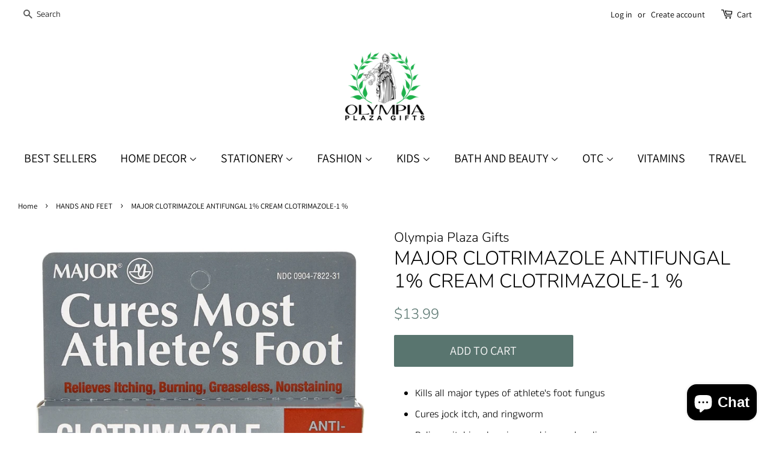

--- FILE ---
content_type: text/html; charset=utf-8
request_url: https://olympiagifts.com/collections/hands-and-feet/products/major-clotrimazole-antifungal-1-cream-clotrimazole-1
body_size: 23136
content:
<!doctype html>
<html class="no-js">
<head>

  <!-- Basic page needs ================================================== -->
  <meta charset="utf-8">
  <meta http-equiv="X-UA-Compatible" content="IE=edge,chrome=1">

  
  <link rel="shortcut icon" href="//olympiagifts.com/cdn/shop/files/OLYMPIA_Plaza_Pharmacy_Logo_Low-res_32x32.png?v=1613706589" type="image/png" />
  

  <!-- Title and description ================================================== -->
  <title>
  MAJOR CLOTRIMAZOLE ANTIFUNGAL 1% CREAM CLOTRIMAZOLE-1 % &ndash; Olympia Plaza Gifts 
  </title>

  
  <meta name="description" content="Kills all major types of athlete&#39;s foot fungus Cures jock itch, and ringworm Relieves itching, burning cracking and scaling Greaseless Nonstaining Active Ingredient Clotrimazole 1%..........Antifungal Uses - cures most athlete&#39;s foot (tinea pedis) - cures most jock itch (tinea cruris) and ringworm (tinea corporis) - re">
  

  <!-- Social meta ================================================== -->
  <!-- /snippets/social-meta-tags.liquid -->




<meta property="og:site_name" content="Olympia Plaza Gifts ">
<meta property="og:url" content="https://olympiagifts.com/products/major-clotrimazole-antifungal-1-cream-clotrimazole-1">
<meta property="og:title" content="MAJOR CLOTRIMAZOLE ANTIFUNGAL 1% CREAM CLOTRIMAZOLE-1 %">
<meta property="og:type" content="product">
<meta property="og:description" content="Kills all major types of athlete&#39;s foot fungus Cures jock itch, and ringworm Relieves itching, burning cracking and scaling Greaseless Nonstaining Active Ingredient Clotrimazole 1%..........Antifungal Uses - cures most athlete&#39;s foot (tinea pedis) - cures most jock itch (tinea cruris) and ringworm (tinea corporis) - re">

  <meta property="og:price:amount" content="13.99">
  <meta property="og:price:currency" content="USD">

<meta property="og:image" content="http://olympiagifts.com/cdn/shop/products/lololl_1200x1200.jpg?v=1571722986">
<meta property="og:image:secure_url" content="https://olympiagifts.com/cdn/shop/products/lololl_1200x1200.jpg?v=1571722986">


  <meta name="twitter:site" content="@olympia_plaza">

<meta name="twitter:card" content="summary_large_image">
<meta name="twitter:title" content="MAJOR CLOTRIMAZOLE ANTIFUNGAL 1% CREAM CLOTRIMAZOLE-1 %">
<meta name="twitter:description" content="Kills all major types of athlete&#39;s foot fungus Cures jock itch, and ringworm Relieves itching, burning cracking and scaling Greaseless Nonstaining Active Ingredient Clotrimazole 1%..........Antifungal Uses - cures most athlete&#39;s foot (tinea pedis) - cures most jock itch (tinea cruris) and ringworm (tinea corporis) - re">


  <!-- Helpers ================================================== -->
  <link rel="canonical" href="https://olympiagifts.com/products/major-clotrimazole-antifungal-1-cream-clotrimazole-1">
  <meta name="viewport" content="width=device-width,initial-scale=1">
  <meta name="theme-color" content="#59756f">

  <!-- CSS ================================================== -->
  <link href="//olympiagifts.com/cdn/shop/t/3/assets/timber.scss.css?v=115166425631672095151759251249" rel="stylesheet" type="text/css" media="all" />
  <link href="//olympiagifts.com/cdn/shop/t/3/assets/theme.scss.css?v=39791058512414435111759251249" rel="stylesheet" type="text/css" media="all" />

  <script>
    window.theme = window.theme || {};

    var theme = {
      strings: {
        addToCart: "Add to Cart",
        soldOut: "Sold Out",
        unavailable: "Unavailable",
        zoomClose: "Close (Esc)",
        zoomPrev: "Previous (Left arrow key)",
        zoomNext: "Next (Right arrow key)",
        addressError: "Error looking up that address",
        addressNoResults: "No results for that address",
        addressQueryLimit: "You have exceeded the Google API usage limit. Consider upgrading to a \u003ca href=\"https:\/\/developers.google.com\/maps\/premium\/usage-limits\"\u003ePremium Plan\u003c\/a\u003e.",
        authError: "There was a problem authenticating your Google Maps API Key."
      },
      settings: {
        // Adding some settings to allow the editor to update correctly when they are changed
        enableWideLayout: true,
        typeAccentTransform: true,
        typeAccentSpacing: false,
        baseFontSize: '17px',
        headerBaseFontSize: '32px',
        accentFontSize: '20px'
      },
      variables: {
        mediaQueryMedium: 'screen and (max-width: 768px)',
        bpSmall: false
      },
      moneyFormat: "${{amount}}"
    }

    document.documentElement.className = document.documentElement.className.replace('no-js', 'supports-js');
  </script>

  <!-- Header hook for plugins ================================================== -->
  <script>window.performance && window.performance.mark && window.performance.mark('shopify.content_for_header.start');</script><meta name="google-site-verification" content="rjsYTYGgwC1tFQfxogT9B6VWMVUiCR-6cl6zed5JxnU">
<meta id="shopify-digital-wallet" name="shopify-digital-wallet" content="/1782284341/digital_wallets/dialog">
<meta name="shopify-checkout-api-token" content="d7a54b22edfaec69257c0c23ae45df9f">
<meta id="in-context-paypal-metadata" data-shop-id="1782284341" data-venmo-supported="true" data-environment="production" data-locale="en_US" data-paypal-v4="true" data-currency="USD">
<link rel="alternate" type="application/json+oembed" href="https://olympiagifts.com/products/major-clotrimazole-antifungal-1-cream-clotrimazole-1.oembed">
<script async="async" src="/checkouts/internal/preloads.js?locale=en-US"></script>
<script id="shopify-features" type="application/json">{"accessToken":"d7a54b22edfaec69257c0c23ae45df9f","betas":["rich-media-storefront-analytics"],"domain":"olympiagifts.com","predictiveSearch":true,"shopId":1782284341,"locale":"en"}</script>
<script>var Shopify = Shopify || {};
Shopify.shop = "olympia-gifts-novelties.myshopify.com";
Shopify.locale = "en";
Shopify.currency = {"active":"USD","rate":"1.0"};
Shopify.country = "US";
Shopify.theme = {"name":"Minimal","id":16897933365,"schema_name":"Minimal","schema_version":"8.4.3","theme_store_id":380,"role":"main"};
Shopify.theme.handle = "null";
Shopify.theme.style = {"id":null,"handle":null};
Shopify.cdnHost = "olympiagifts.com/cdn";
Shopify.routes = Shopify.routes || {};
Shopify.routes.root = "/";</script>
<script type="module">!function(o){(o.Shopify=o.Shopify||{}).modules=!0}(window);</script>
<script>!function(o){function n(){var o=[];function n(){o.push(Array.prototype.slice.apply(arguments))}return n.q=o,n}var t=o.Shopify=o.Shopify||{};t.loadFeatures=n(),t.autoloadFeatures=n()}(window);</script>
<script id="shop-js-analytics" type="application/json">{"pageType":"product"}</script>
<script defer="defer" async type="module" src="//olympiagifts.com/cdn/shopifycloud/shop-js/modules/v2/client.init-shop-cart-sync_WVOgQShq.en.esm.js"></script>
<script defer="defer" async type="module" src="//olympiagifts.com/cdn/shopifycloud/shop-js/modules/v2/chunk.common_C_13GLB1.esm.js"></script>
<script defer="defer" async type="module" src="//olympiagifts.com/cdn/shopifycloud/shop-js/modules/v2/chunk.modal_CLfMGd0m.esm.js"></script>
<script type="module">
  await import("//olympiagifts.com/cdn/shopifycloud/shop-js/modules/v2/client.init-shop-cart-sync_WVOgQShq.en.esm.js");
await import("//olympiagifts.com/cdn/shopifycloud/shop-js/modules/v2/chunk.common_C_13GLB1.esm.js");
await import("//olympiagifts.com/cdn/shopifycloud/shop-js/modules/v2/chunk.modal_CLfMGd0m.esm.js");

  window.Shopify.SignInWithShop?.initShopCartSync?.({"fedCMEnabled":true,"windoidEnabled":true});

</script>
<script>(function() {
  var isLoaded = false;
  function asyncLoad() {
    if (isLoaded) return;
    isLoaded = true;
    var urls = ["https:\/\/rec.autocommerce.io\/recommender_javascript?shop=olympia-gifts-novelties.myshopify.com","https:\/\/cdn-loyalty.yotpo.com\/loader\/70nUExJ_d6uMQjTj3tHS-Q.js?shop=olympia-gifts-novelties.myshopify.com"];
    for (var i = 0; i < urls.length; i++) {
      var s = document.createElement('script');
      s.type = 'text/javascript';
      s.async = true;
      s.src = urls[i];
      var x = document.getElementsByTagName('script')[0];
      x.parentNode.insertBefore(s, x);
    }
  };
  if(window.attachEvent) {
    window.attachEvent('onload', asyncLoad);
  } else {
    window.addEventListener('load', asyncLoad, false);
  }
})();</script>
<script id="__st">var __st={"a":1782284341,"offset":-28800,"reqid":"e1134a93-6833-4770-b2a1-c42e3750f014-1769663403","pageurl":"olympiagifts.com\/collections\/hands-and-feet\/products\/major-clotrimazole-antifungal-1-cream-clotrimazole-1","u":"3db21d423463","p":"product","rtyp":"product","rid":789366472757};</script>
<script>window.ShopifyPaypalV4VisibilityTracking = true;</script>
<script id="captcha-bootstrap">!function(){'use strict';const t='contact',e='account',n='new_comment',o=[[t,t],['blogs',n],['comments',n],[t,'customer']],c=[[e,'customer_login'],[e,'guest_login'],[e,'recover_customer_password'],[e,'create_customer']],r=t=>t.map((([t,e])=>`form[action*='/${t}']:not([data-nocaptcha='true']) input[name='form_type'][value='${e}']`)).join(','),a=t=>()=>t?[...document.querySelectorAll(t)].map((t=>t.form)):[];function s(){const t=[...o],e=r(t);return a(e)}const i='password',u='form_key',d=['recaptcha-v3-token','g-recaptcha-response','h-captcha-response',i],f=()=>{try{return window.sessionStorage}catch{return}},m='__shopify_v',_=t=>t.elements[u];function p(t,e,n=!1){try{const o=window.sessionStorage,c=JSON.parse(o.getItem(e)),{data:r}=function(t){const{data:e,action:n}=t;return t[m]||n?{data:e,action:n}:{data:t,action:n}}(c);for(const[e,n]of Object.entries(r))t.elements[e]&&(t.elements[e].value=n);n&&o.removeItem(e)}catch(o){console.error('form repopulation failed',{error:o})}}const l='form_type',E='cptcha';function T(t){t.dataset[E]=!0}const w=window,h=w.document,L='Shopify',v='ce_forms',y='captcha';let A=!1;((t,e)=>{const n=(g='f06e6c50-85a8-45c8-87d0-21a2b65856fe',I='https://cdn.shopify.com/shopifycloud/storefront-forms-hcaptcha/ce_storefront_forms_captcha_hcaptcha.v1.5.2.iife.js',D={infoText:'Protected by hCaptcha',privacyText:'Privacy',termsText:'Terms'},(t,e,n)=>{const o=w[L][v],c=o.bindForm;if(c)return c(t,g,e,D).then(n);var r;o.q.push([[t,g,e,D],n]),r=I,A||(h.body.append(Object.assign(h.createElement('script'),{id:'captcha-provider',async:!0,src:r})),A=!0)});var g,I,D;w[L]=w[L]||{},w[L][v]=w[L][v]||{},w[L][v].q=[],w[L][y]=w[L][y]||{},w[L][y].protect=function(t,e){n(t,void 0,e),T(t)},Object.freeze(w[L][y]),function(t,e,n,w,h,L){const[v,y,A,g]=function(t,e,n){const i=e?o:[],u=t?c:[],d=[...i,...u],f=r(d),m=r(i),_=r(d.filter((([t,e])=>n.includes(e))));return[a(f),a(m),a(_),s()]}(w,h,L),I=t=>{const e=t.target;return e instanceof HTMLFormElement?e:e&&e.form},D=t=>v().includes(t);t.addEventListener('submit',(t=>{const e=I(t);if(!e)return;const n=D(e)&&!e.dataset.hcaptchaBound&&!e.dataset.recaptchaBound,o=_(e),c=g().includes(e)&&(!o||!o.value);(n||c)&&t.preventDefault(),c&&!n&&(function(t){try{if(!f())return;!function(t){const e=f();if(!e)return;const n=_(t);if(!n)return;const o=n.value;o&&e.removeItem(o)}(t);const e=Array.from(Array(32),(()=>Math.random().toString(36)[2])).join('');!function(t,e){_(t)||t.append(Object.assign(document.createElement('input'),{type:'hidden',name:u})),t.elements[u].value=e}(t,e),function(t,e){const n=f();if(!n)return;const o=[...t.querySelectorAll(`input[type='${i}']`)].map((({name:t})=>t)),c=[...d,...o],r={};for(const[a,s]of new FormData(t).entries())c.includes(a)||(r[a]=s);n.setItem(e,JSON.stringify({[m]:1,action:t.action,data:r}))}(t,e)}catch(e){console.error('failed to persist form',e)}}(e),e.submit())}));const S=(t,e)=>{t&&!t.dataset[E]&&(n(t,e.some((e=>e===t))),T(t))};for(const o of['focusin','change'])t.addEventListener(o,(t=>{const e=I(t);D(e)&&S(e,y())}));const B=e.get('form_key'),M=e.get(l),P=B&&M;t.addEventListener('DOMContentLoaded',(()=>{const t=y();if(P)for(const e of t)e.elements[l].value===M&&p(e,B);[...new Set([...A(),...v().filter((t=>'true'===t.dataset.shopifyCaptcha))])].forEach((e=>S(e,t)))}))}(h,new URLSearchParams(w.location.search),n,t,e,['guest_login'])})(!0,!0)}();</script>
<script integrity="sha256-4kQ18oKyAcykRKYeNunJcIwy7WH5gtpwJnB7kiuLZ1E=" data-source-attribution="shopify.loadfeatures" defer="defer" src="//olympiagifts.com/cdn/shopifycloud/storefront/assets/storefront/load_feature-a0a9edcb.js" crossorigin="anonymous"></script>
<script data-source-attribution="shopify.dynamic_checkout.dynamic.init">var Shopify=Shopify||{};Shopify.PaymentButton=Shopify.PaymentButton||{isStorefrontPortableWallets:!0,init:function(){window.Shopify.PaymentButton.init=function(){};var t=document.createElement("script");t.src="https://olympiagifts.com/cdn/shopifycloud/portable-wallets/latest/portable-wallets.en.js",t.type="module",document.head.appendChild(t)}};
</script>
<script data-source-attribution="shopify.dynamic_checkout.buyer_consent">
  function portableWalletsHideBuyerConsent(e){var t=document.getElementById("shopify-buyer-consent"),n=document.getElementById("shopify-subscription-policy-button");t&&n&&(t.classList.add("hidden"),t.setAttribute("aria-hidden","true"),n.removeEventListener("click",e))}function portableWalletsShowBuyerConsent(e){var t=document.getElementById("shopify-buyer-consent"),n=document.getElementById("shopify-subscription-policy-button");t&&n&&(t.classList.remove("hidden"),t.removeAttribute("aria-hidden"),n.addEventListener("click",e))}window.Shopify?.PaymentButton&&(window.Shopify.PaymentButton.hideBuyerConsent=portableWalletsHideBuyerConsent,window.Shopify.PaymentButton.showBuyerConsent=portableWalletsShowBuyerConsent);
</script>
<script data-source-attribution="shopify.dynamic_checkout.cart.bootstrap">document.addEventListener("DOMContentLoaded",(function(){function t(){return document.querySelector("shopify-accelerated-checkout-cart, shopify-accelerated-checkout")}if(t())Shopify.PaymentButton.init();else{new MutationObserver((function(e,n){t()&&(Shopify.PaymentButton.init(),n.disconnect())})).observe(document.body,{childList:!0,subtree:!0})}}));
</script>
<script id='scb4127' type='text/javascript' async='' src='https://olympiagifts.com/cdn/shopifycloud/privacy-banner/storefront-banner.js'></script><link id="shopify-accelerated-checkout-styles" rel="stylesheet" media="screen" href="https://olympiagifts.com/cdn/shopifycloud/portable-wallets/latest/accelerated-checkout-backwards-compat.css" crossorigin="anonymous">
<style id="shopify-accelerated-checkout-cart">
        #shopify-buyer-consent {
  margin-top: 1em;
  display: inline-block;
  width: 100%;
}

#shopify-buyer-consent.hidden {
  display: none;
}

#shopify-subscription-policy-button {
  background: none;
  border: none;
  padding: 0;
  text-decoration: underline;
  font-size: inherit;
  cursor: pointer;
}

#shopify-subscription-policy-button::before {
  box-shadow: none;
}

      </style>

<script>window.performance && window.performance.mark && window.performance.mark('shopify.content_for_header.end');</script>

  <script src="//olympiagifts.com/cdn/shop/t/3/assets/jquery-2.2.3.min.js?v=58211863146907186831533954050" type="text/javascript"></script>

  <script src="//olympiagifts.com/cdn/shop/t/3/assets/lazysizes.min.js?v=177476512571513845041533954051" async="async"></script>

  
  

<script src="https://cdn.shopify.com/extensions/e8878072-2f6b-4e89-8082-94b04320908d/inbox-1254/assets/inbox-chat-loader.js" type="text/javascript" defer="defer"></script>
<link href="https://monorail-edge.shopifysvc.com" rel="dns-prefetch">
<script>(function(){if ("sendBeacon" in navigator && "performance" in window) {try {var session_token_from_headers = performance.getEntriesByType('navigation')[0].serverTiming.find(x => x.name == '_s').description;} catch {var session_token_from_headers = undefined;}var session_cookie_matches = document.cookie.match(/_shopify_s=([^;]*)/);var session_token_from_cookie = session_cookie_matches && session_cookie_matches.length === 2 ? session_cookie_matches[1] : "";var session_token = session_token_from_headers || session_token_from_cookie || "";function handle_abandonment_event(e) {var entries = performance.getEntries().filter(function(entry) {return /monorail-edge.shopifysvc.com/.test(entry.name);});if (!window.abandonment_tracked && entries.length === 0) {window.abandonment_tracked = true;var currentMs = Date.now();var navigation_start = performance.timing.navigationStart;var payload = {shop_id: 1782284341,url: window.location.href,navigation_start,duration: currentMs - navigation_start,session_token,page_type: "product"};window.navigator.sendBeacon("https://monorail-edge.shopifysvc.com/v1/produce", JSON.stringify({schema_id: "online_store_buyer_site_abandonment/1.1",payload: payload,metadata: {event_created_at_ms: currentMs,event_sent_at_ms: currentMs}}));}}window.addEventListener('pagehide', handle_abandonment_event);}}());</script>
<script id="web-pixels-manager-setup">(function e(e,d,r,n,o){if(void 0===o&&(o={}),!Boolean(null===(a=null===(i=window.Shopify)||void 0===i?void 0:i.analytics)||void 0===a?void 0:a.replayQueue)){var i,a;window.Shopify=window.Shopify||{};var t=window.Shopify;t.analytics=t.analytics||{};var s=t.analytics;s.replayQueue=[],s.publish=function(e,d,r){return s.replayQueue.push([e,d,r]),!0};try{self.performance.mark("wpm:start")}catch(e){}var l=function(){var e={modern:/Edge?\/(1{2}[4-9]|1[2-9]\d|[2-9]\d{2}|\d{4,})\.\d+(\.\d+|)|Firefox\/(1{2}[4-9]|1[2-9]\d|[2-9]\d{2}|\d{4,})\.\d+(\.\d+|)|Chrom(ium|e)\/(9{2}|\d{3,})\.\d+(\.\d+|)|(Maci|X1{2}).+ Version\/(15\.\d+|(1[6-9]|[2-9]\d|\d{3,})\.\d+)([,.]\d+|)( \(\w+\)|)( Mobile\/\w+|) Safari\/|Chrome.+OPR\/(9{2}|\d{3,})\.\d+\.\d+|(CPU[ +]OS|iPhone[ +]OS|CPU[ +]iPhone|CPU IPhone OS|CPU iPad OS)[ +]+(15[._]\d+|(1[6-9]|[2-9]\d|\d{3,})[._]\d+)([._]\d+|)|Android:?[ /-](13[3-9]|1[4-9]\d|[2-9]\d{2}|\d{4,})(\.\d+|)(\.\d+|)|Android.+Firefox\/(13[5-9]|1[4-9]\d|[2-9]\d{2}|\d{4,})\.\d+(\.\d+|)|Android.+Chrom(ium|e)\/(13[3-9]|1[4-9]\d|[2-9]\d{2}|\d{4,})\.\d+(\.\d+|)|SamsungBrowser\/([2-9]\d|\d{3,})\.\d+/,legacy:/Edge?\/(1[6-9]|[2-9]\d|\d{3,})\.\d+(\.\d+|)|Firefox\/(5[4-9]|[6-9]\d|\d{3,})\.\d+(\.\d+|)|Chrom(ium|e)\/(5[1-9]|[6-9]\d|\d{3,})\.\d+(\.\d+|)([\d.]+$|.*Safari\/(?![\d.]+ Edge\/[\d.]+$))|(Maci|X1{2}).+ Version\/(10\.\d+|(1[1-9]|[2-9]\d|\d{3,})\.\d+)([,.]\d+|)( \(\w+\)|)( Mobile\/\w+|) Safari\/|Chrome.+OPR\/(3[89]|[4-9]\d|\d{3,})\.\d+\.\d+|(CPU[ +]OS|iPhone[ +]OS|CPU[ +]iPhone|CPU IPhone OS|CPU iPad OS)[ +]+(10[._]\d+|(1[1-9]|[2-9]\d|\d{3,})[._]\d+)([._]\d+|)|Android:?[ /-](13[3-9]|1[4-9]\d|[2-9]\d{2}|\d{4,})(\.\d+|)(\.\d+|)|Mobile Safari.+OPR\/([89]\d|\d{3,})\.\d+\.\d+|Android.+Firefox\/(13[5-9]|1[4-9]\d|[2-9]\d{2}|\d{4,})\.\d+(\.\d+|)|Android.+Chrom(ium|e)\/(13[3-9]|1[4-9]\d|[2-9]\d{2}|\d{4,})\.\d+(\.\d+|)|Android.+(UC? ?Browser|UCWEB|U3)[ /]?(15\.([5-9]|\d{2,})|(1[6-9]|[2-9]\d|\d{3,})\.\d+)\.\d+|SamsungBrowser\/(5\.\d+|([6-9]|\d{2,})\.\d+)|Android.+MQ{2}Browser\/(14(\.(9|\d{2,})|)|(1[5-9]|[2-9]\d|\d{3,})(\.\d+|))(\.\d+|)|K[Aa][Ii]OS\/(3\.\d+|([4-9]|\d{2,})\.\d+)(\.\d+|)/},d=e.modern,r=e.legacy,n=navigator.userAgent;return n.match(d)?"modern":n.match(r)?"legacy":"unknown"}(),u="modern"===l?"modern":"legacy",c=(null!=n?n:{modern:"",legacy:""})[u],f=function(e){return[e.baseUrl,"/wpm","/b",e.hashVersion,"modern"===e.buildTarget?"m":"l",".js"].join("")}({baseUrl:d,hashVersion:r,buildTarget:u}),m=function(e){var d=e.version,r=e.bundleTarget,n=e.surface,o=e.pageUrl,i=e.monorailEndpoint;return{emit:function(e){var a=e.status,t=e.errorMsg,s=(new Date).getTime(),l=JSON.stringify({metadata:{event_sent_at_ms:s},events:[{schema_id:"web_pixels_manager_load/3.1",payload:{version:d,bundle_target:r,page_url:o,status:a,surface:n,error_msg:t},metadata:{event_created_at_ms:s}}]});if(!i)return console&&console.warn&&console.warn("[Web Pixels Manager] No Monorail endpoint provided, skipping logging."),!1;try{return self.navigator.sendBeacon.bind(self.navigator)(i,l)}catch(e){}var u=new XMLHttpRequest;try{return u.open("POST",i,!0),u.setRequestHeader("Content-Type","text/plain"),u.send(l),!0}catch(e){return console&&console.warn&&console.warn("[Web Pixels Manager] Got an unhandled error while logging to Monorail."),!1}}}}({version:r,bundleTarget:l,surface:e.surface,pageUrl:self.location.href,monorailEndpoint:e.monorailEndpoint});try{o.browserTarget=l,function(e){var d=e.src,r=e.async,n=void 0===r||r,o=e.onload,i=e.onerror,a=e.sri,t=e.scriptDataAttributes,s=void 0===t?{}:t,l=document.createElement("script"),u=document.querySelector("head"),c=document.querySelector("body");if(l.async=n,l.src=d,a&&(l.integrity=a,l.crossOrigin="anonymous"),s)for(var f in s)if(Object.prototype.hasOwnProperty.call(s,f))try{l.dataset[f]=s[f]}catch(e){}if(o&&l.addEventListener("load",o),i&&l.addEventListener("error",i),u)u.appendChild(l);else{if(!c)throw new Error("Did not find a head or body element to append the script");c.appendChild(l)}}({src:f,async:!0,onload:function(){if(!function(){var e,d;return Boolean(null===(d=null===(e=window.Shopify)||void 0===e?void 0:e.analytics)||void 0===d?void 0:d.initialized)}()){var d=window.webPixelsManager.init(e)||void 0;if(d){var r=window.Shopify.analytics;r.replayQueue.forEach((function(e){var r=e[0],n=e[1],o=e[2];d.publishCustomEvent(r,n,o)})),r.replayQueue=[],r.publish=d.publishCustomEvent,r.visitor=d.visitor,r.initialized=!0}}},onerror:function(){return m.emit({status:"failed",errorMsg:"".concat(f," has failed to load")})},sri:function(e){var d=/^sha384-[A-Za-z0-9+/=]+$/;return"string"==typeof e&&d.test(e)}(c)?c:"",scriptDataAttributes:o}),m.emit({status:"loading"})}catch(e){m.emit({status:"failed",errorMsg:(null==e?void 0:e.message)||"Unknown error"})}}})({shopId: 1782284341,storefrontBaseUrl: "https://olympiagifts.com",extensionsBaseUrl: "https://extensions.shopifycdn.com/cdn/shopifycloud/web-pixels-manager",monorailEndpoint: "https://monorail-edge.shopifysvc.com/unstable/produce_batch",surface: "storefront-renderer",enabledBetaFlags: ["2dca8a86"],webPixelsConfigList: [{"id":"292782164","configuration":"{\"config\":\"{\\\"pixel_id\\\":\\\"G-9KS32YVXKT\\\",\\\"target_country\\\":\\\"US\\\",\\\"gtag_events\\\":[{\\\"type\\\":\\\"search\\\",\\\"action_label\\\":\\\"G-9KS32YVXKT\\\"},{\\\"type\\\":\\\"begin_checkout\\\",\\\"action_label\\\":\\\"G-9KS32YVXKT\\\"},{\\\"type\\\":\\\"view_item\\\",\\\"action_label\\\":[\\\"G-9KS32YVXKT\\\",\\\"MC-T981XJV6WW\\\"]},{\\\"type\\\":\\\"purchase\\\",\\\"action_label\\\":[\\\"G-9KS32YVXKT\\\",\\\"MC-T981XJV6WW\\\"]},{\\\"type\\\":\\\"page_view\\\",\\\"action_label\\\":[\\\"G-9KS32YVXKT\\\",\\\"MC-T981XJV6WW\\\"]},{\\\"type\\\":\\\"add_payment_info\\\",\\\"action_label\\\":\\\"G-9KS32YVXKT\\\"},{\\\"type\\\":\\\"add_to_cart\\\",\\\"action_label\\\":\\\"G-9KS32YVXKT\\\"}],\\\"enable_monitoring_mode\\\":false}\"}","eventPayloadVersion":"v1","runtimeContext":"OPEN","scriptVersion":"b2a88bafab3e21179ed38636efcd8a93","type":"APP","apiClientId":1780363,"privacyPurposes":[],"dataSharingAdjustments":{"protectedCustomerApprovalScopes":["read_customer_address","read_customer_email","read_customer_name","read_customer_personal_data","read_customer_phone"]}},{"id":"shopify-app-pixel","configuration":"{}","eventPayloadVersion":"v1","runtimeContext":"STRICT","scriptVersion":"0450","apiClientId":"shopify-pixel","type":"APP","privacyPurposes":["ANALYTICS","MARKETING"]},{"id":"shopify-custom-pixel","eventPayloadVersion":"v1","runtimeContext":"LAX","scriptVersion":"0450","apiClientId":"shopify-pixel","type":"CUSTOM","privacyPurposes":["ANALYTICS","MARKETING"]}],isMerchantRequest: false,initData: {"shop":{"name":"Olympia Plaza Gifts ","paymentSettings":{"currencyCode":"USD"},"myshopifyDomain":"olympia-gifts-novelties.myshopify.com","countryCode":"US","storefrontUrl":"https:\/\/olympiagifts.com"},"customer":null,"cart":null,"checkout":null,"productVariants":[{"price":{"amount":13.99,"currencyCode":"USD"},"product":{"title":"MAJOR CLOTRIMAZOLE ANTIFUNGAL 1% CREAM CLOTRIMAZOLE-1 %","vendor":"Olympia Plaza Gifts","id":"789366472757","untranslatedTitle":"MAJOR CLOTRIMAZOLE ANTIFUNGAL 1% CREAM CLOTRIMAZOLE-1 %","url":"\/products\/major-clotrimazole-antifungal-1-cream-clotrimazole-1","type":""},"id":"8510624792629","image":{"src":"\/\/olympiagifts.com\/cdn\/shop\/products\/lololl.jpg?v=1571722986"},"sku":"","title":"Default Title","untranslatedTitle":"Default Title"}],"purchasingCompany":null},},"https://olympiagifts.com/cdn","1d2a099fw23dfb22ep557258f5m7a2edbae",{"modern":"","legacy":""},{"shopId":"1782284341","storefrontBaseUrl":"https:\/\/olympiagifts.com","extensionBaseUrl":"https:\/\/extensions.shopifycdn.com\/cdn\/shopifycloud\/web-pixels-manager","surface":"storefront-renderer","enabledBetaFlags":"[\"2dca8a86\"]","isMerchantRequest":"false","hashVersion":"1d2a099fw23dfb22ep557258f5m7a2edbae","publish":"custom","events":"[[\"page_viewed\",{}],[\"product_viewed\",{\"productVariant\":{\"price\":{\"amount\":13.99,\"currencyCode\":\"USD\"},\"product\":{\"title\":\"MAJOR CLOTRIMAZOLE ANTIFUNGAL 1% CREAM CLOTRIMAZOLE-1 %\",\"vendor\":\"Olympia Plaza Gifts\",\"id\":\"789366472757\",\"untranslatedTitle\":\"MAJOR CLOTRIMAZOLE ANTIFUNGAL 1% CREAM CLOTRIMAZOLE-1 %\",\"url\":\"\/products\/major-clotrimazole-antifungal-1-cream-clotrimazole-1\",\"type\":\"\"},\"id\":\"8510624792629\",\"image\":{\"src\":\"\/\/olympiagifts.com\/cdn\/shop\/products\/lololl.jpg?v=1571722986\"},\"sku\":\"\",\"title\":\"Default Title\",\"untranslatedTitle\":\"Default Title\"}}]]"});</script><script>
  window.ShopifyAnalytics = window.ShopifyAnalytics || {};
  window.ShopifyAnalytics.meta = window.ShopifyAnalytics.meta || {};
  window.ShopifyAnalytics.meta.currency = 'USD';
  var meta = {"product":{"id":789366472757,"gid":"gid:\/\/shopify\/Product\/789366472757","vendor":"Olympia Plaza Gifts","type":"","handle":"major-clotrimazole-antifungal-1-cream-clotrimazole-1","variants":[{"id":8510624792629,"price":1399,"name":"MAJOR CLOTRIMAZOLE ANTIFUNGAL 1% CREAM CLOTRIMAZOLE-1 %","public_title":null,"sku":""}],"remote":false},"page":{"pageType":"product","resourceType":"product","resourceId":789366472757,"requestId":"e1134a93-6833-4770-b2a1-c42e3750f014-1769663403"}};
  for (var attr in meta) {
    window.ShopifyAnalytics.meta[attr] = meta[attr];
  }
</script>
<script class="analytics">
  (function () {
    var customDocumentWrite = function(content) {
      var jquery = null;

      if (window.jQuery) {
        jquery = window.jQuery;
      } else if (window.Checkout && window.Checkout.$) {
        jquery = window.Checkout.$;
      }

      if (jquery) {
        jquery('body').append(content);
      }
    };

    var hasLoggedConversion = function(token) {
      if (token) {
        return document.cookie.indexOf('loggedConversion=' + token) !== -1;
      }
      return false;
    }

    var setCookieIfConversion = function(token) {
      if (token) {
        var twoMonthsFromNow = new Date(Date.now());
        twoMonthsFromNow.setMonth(twoMonthsFromNow.getMonth() + 2);

        document.cookie = 'loggedConversion=' + token + '; expires=' + twoMonthsFromNow;
      }
    }

    var trekkie = window.ShopifyAnalytics.lib = window.trekkie = window.trekkie || [];
    if (trekkie.integrations) {
      return;
    }
    trekkie.methods = [
      'identify',
      'page',
      'ready',
      'track',
      'trackForm',
      'trackLink'
    ];
    trekkie.factory = function(method) {
      return function() {
        var args = Array.prototype.slice.call(arguments);
        args.unshift(method);
        trekkie.push(args);
        return trekkie;
      };
    };
    for (var i = 0; i < trekkie.methods.length; i++) {
      var key = trekkie.methods[i];
      trekkie[key] = trekkie.factory(key);
    }
    trekkie.load = function(config) {
      trekkie.config = config || {};
      trekkie.config.initialDocumentCookie = document.cookie;
      var first = document.getElementsByTagName('script')[0];
      var script = document.createElement('script');
      script.type = 'text/javascript';
      script.onerror = function(e) {
        var scriptFallback = document.createElement('script');
        scriptFallback.type = 'text/javascript';
        scriptFallback.onerror = function(error) {
                var Monorail = {
      produce: function produce(monorailDomain, schemaId, payload) {
        var currentMs = new Date().getTime();
        var event = {
          schema_id: schemaId,
          payload: payload,
          metadata: {
            event_created_at_ms: currentMs,
            event_sent_at_ms: currentMs
          }
        };
        return Monorail.sendRequest("https://" + monorailDomain + "/v1/produce", JSON.stringify(event));
      },
      sendRequest: function sendRequest(endpointUrl, payload) {
        // Try the sendBeacon API
        if (window && window.navigator && typeof window.navigator.sendBeacon === 'function' && typeof window.Blob === 'function' && !Monorail.isIos12()) {
          var blobData = new window.Blob([payload], {
            type: 'text/plain'
          });

          if (window.navigator.sendBeacon(endpointUrl, blobData)) {
            return true;
          } // sendBeacon was not successful

        } // XHR beacon

        var xhr = new XMLHttpRequest();

        try {
          xhr.open('POST', endpointUrl);
          xhr.setRequestHeader('Content-Type', 'text/plain');
          xhr.send(payload);
        } catch (e) {
          console.log(e);
        }

        return false;
      },
      isIos12: function isIos12() {
        return window.navigator.userAgent.lastIndexOf('iPhone; CPU iPhone OS 12_') !== -1 || window.navigator.userAgent.lastIndexOf('iPad; CPU OS 12_') !== -1;
      }
    };
    Monorail.produce('monorail-edge.shopifysvc.com',
      'trekkie_storefront_load_errors/1.1',
      {shop_id: 1782284341,
      theme_id: 16897933365,
      app_name: "storefront",
      context_url: window.location.href,
      source_url: "//olympiagifts.com/cdn/s/trekkie.storefront.a804e9514e4efded663580eddd6991fcc12b5451.min.js"});

        };
        scriptFallback.async = true;
        scriptFallback.src = '//olympiagifts.com/cdn/s/trekkie.storefront.a804e9514e4efded663580eddd6991fcc12b5451.min.js';
        first.parentNode.insertBefore(scriptFallback, first);
      };
      script.async = true;
      script.src = '//olympiagifts.com/cdn/s/trekkie.storefront.a804e9514e4efded663580eddd6991fcc12b5451.min.js';
      first.parentNode.insertBefore(script, first);
    };
    trekkie.load(
      {"Trekkie":{"appName":"storefront","development":false,"defaultAttributes":{"shopId":1782284341,"isMerchantRequest":null,"themeId":16897933365,"themeCityHash":"13958871630175524195","contentLanguage":"en","currency":"USD","eventMetadataId":"d62ba4e3-2635-4713-b7d8-f532fb5185e0"},"isServerSideCookieWritingEnabled":true,"monorailRegion":"shop_domain","enabledBetaFlags":["65f19447","b5387b81"]},"Session Attribution":{},"S2S":{"facebookCapiEnabled":false,"source":"trekkie-storefront-renderer","apiClientId":580111}}
    );

    var loaded = false;
    trekkie.ready(function() {
      if (loaded) return;
      loaded = true;

      window.ShopifyAnalytics.lib = window.trekkie;

      var originalDocumentWrite = document.write;
      document.write = customDocumentWrite;
      try { window.ShopifyAnalytics.merchantGoogleAnalytics.call(this); } catch(error) {};
      document.write = originalDocumentWrite;

      window.ShopifyAnalytics.lib.page(null,{"pageType":"product","resourceType":"product","resourceId":789366472757,"requestId":"e1134a93-6833-4770-b2a1-c42e3750f014-1769663403","shopifyEmitted":true});

      var match = window.location.pathname.match(/checkouts\/(.+)\/(thank_you|post_purchase)/)
      var token = match? match[1]: undefined;
      if (!hasLoggedConversion(token)) {
        setCookieIfConversion(token);
        window.ShopifyAnalytics.lib.track("Viewed Product",{"currency":"USD","variantId":8510624792629,"productId":789366472757,"productGid":"gid:\/\/shopify\/Product\/789366472757","name":"MAJOR CLOTRIMAZOLE ANTIFUNGAL 1% CREAM CLOTRIMAZOLE-1 %","price":"13.99","sku":"","brand":"Olympia Plaza Gifts","variant":null,"category":"","nonInteraction":true,"remote":false},undefined,undefined,{"shopifyEmitted":true});
      window.ShopifyAnalytics.lib.track("monorail:\/\/trekkie_storefront_viewed_product\/1.1",{"currency":"USD","variantId":8510624792629,"productId":789366472757,"productGid":"gid:\/\/shopify\/Product\/789366472757","name":"MAJOR CLOTRIMAZOLE ANTIFUNGAL 1% CREAM CLOTRIMAZOLE-1 %","price":"13.99","sku":"","brand":"Olympia Plaza Gifts","variant":null,"category":"","nonInteraction":true,"remote":false,"referer":"https:\/\/olympiagifts.com\/collections\/hands-and-feet\/products\/major-clotrimazole-antifungal-1-cream-clotrimazole-1"});
      }
    });


        var eventsListenerScript = document.createElement('script');
        eventsListenerScript.async = true;
        eventsListenerScript.src = "//olympiagifts.com/cdn/shopifycloud/storefront/assets/shop_events_listener-3da45d37.js";
        document.getElementsByTagName('head')[0].appendChild(eventsListenerScript);

})();</script>
  <script>
  if (!window.ga || (window.ga && typeof window.ga !== 'function')) {
    window.ga = function ga() {
      (window.ga.q = window.ga.q || []).push(arguments);
      if (window.Shopify && window.Shopify.analytics && typeof window.Shopify.analytics.publish === 'function') {
        window.Shopify.analytics.publish("ga_stub_called", {}, {sendTo: "google_osp_migration"});
      }
      console.error("Shopify's Google Analytics stub called with:", Array.from(arguments), "\nSee https://help.shopify.com/manual/promoting-marketing/pixels/pixel-migration#google for more information.");
    };
    if (window.Shopify && window.Shopify.analytics && typeof window.Shopify.analytics.publish === 'function') {
      window.Shopify.analytics.publish("ga_stub_initialized", {}, {sendTo: "google_osp_migration"});
    }
  }
</script>
<script
  defer
  src="https://olympiagifts.com/cdn/shopifycloud/perf-kit/shopify-perf-kit-3.1.0.min.js"
  data-application="storefront-renderer"
  data-shop-id="1782284341"
  data-render-region="gcp-us-east1"
  data-page-type="product"
  data-theme-instance-id="16897933365"
  data-theme-name="Minimal"
  data-theme-version="8.4.3"
  data-monorail-region="shop_domain"
  data-resource-timing-sampling-rate="10"
  data-shs="true"
  data-shs-beacon="true"
  data-shs-export-with-fetch="true"
  data-shs-logs-sample-rate="1"
  data-shs-beacon-endpoint="https://olympiagifts.com/api/collect"
></script>
</head>

<body id="major-clotrimazole-antifungal-1-cream-clotrimazole-1" class="template-product" >

  <div id="shopify-section-header" class="shopify-section"><style>
  .logo__image-wrapper {
    max-width: 150px;
  }
  /*================= If logo is above navigation ================== */
  
    .site-nav {
      
      margin-top: 30px;
    }

    
      .logo__image-wrapper {
        margin: 0 auto;
      }
    
  

  /*============ If logo is on the same line as navigation ============ */
  


  
</style>

<div data-section-id="header" data-section-type="header-section">
  <div class="header-bar">
    <div class="wrapper medium-down--hide">
      <div class="post-large--display-table">

        
          <div class="header-bar__left post-large--display-table-cell">

            

            

            
              <div class="header-bar__module header-bar__search">
                


  <form action="/search" method="get" class="header-bar__search-form clearfix" role="search">
    
    <button type="submit" class="btn btn--search icon-fallback-text header-bar__search-submit">
      <span class="icon icon-search" aria-hidden="true"></span>
      <span class="fallback-text">Search</span>
    </button>
    <input type="search" name="q" value="" aria-label="Search" class="header-bar__search-input" placeholder="Search">
  </form>


              </div>
            

          </div>
        

        <div class="header-bar__right post-large--display-table-cell">

          
            <ul class="header-bar__module header-bar__module--list">
              
                <li>
                  <a href="/account/login" id="customer_login_link">Log in</a>
                </li>
                <li>or</li>
                <li>
                  <a href="/account/register" id="customer_register_link">Create account</a>
                </li>
              
            </ul>
          

          <div class="header-bar__module">
            <span class="header-bar__sep" aria-hidden="true"></span>
            <a href="/cart" class="cart-page-link">
              <span class="icon icon-cart header-bar__cart-icon" aria-hidden="true"></span>
            </a>
          </div>

          <div class="header-bar__module">
            <a href="/cart" class="cart-page-link">
              Cart
              <span class="cart-count header-bar__cart-count hidden-count">0</span>
            </a>
          </div>

          
            
          

        </div>
      </div>
    </div>

    <div class="wrapper post-large--hide announcement-bar--mobile">
      
    </div>

    <div class="wrapper post-large--hide">
      
        <button type="button" class="mobile-nav-trigger" id="MobileNavTrigger" aria-controls="MobileNav" aria-expanded="false">
          <span class="icon icon-hamburger" aria-hidden="true"></span>
          Menu
        </button>
      
      <a href="/cart" class="cart-page-link mobile-cart-page-link">
        <span class="icon icon-cart header-bar__cart-icon" aria-hidden="true"></span>
        Cart <span class="cart-count hidden-count">0</span>
      </a>
    </div>
    <nav role="navigation">
  <ul id="MobileNav" class="mobile-nav post-large--hide">
    
      
        <li class="mobile-nav__link">
          <a
            href="/collections/best-seller"
            class="mobile-nav"
            >
            BEST SELLERS
          </a>
        </li>
      
    
      
        
        <li class="mobile-nav__link" aria-haspopup="true">
          <a
            href="/collections/home-decor"
            class="mobile-nav__sublist-trigger"
            aria-controls="MobileNav-Parent-2"
            aria-expanded="false">
            HOME DECOR
            <span class="icon-fallback-text mobile-nav__sublist-expand" aria-hidden="true">
  <span class="icon icon-plus" aria-hidden="true"></span>
  <span class="fallback-text">+</span>
</span>
<span class="icon-fallback-text mobile-nav__sublist-contract" aria-hidden="true">
  <span class="icon icon-minus" aria-hidden="true"></span>
  <span class="fallback-text">-</span>
</span>

          </a>
          <ul
            id="MobileNav-Parent-2"
            class="mobile-nav__sublist">
            
              <li class="mobile-nav__sublist-link ">
                <a href="/collections/home-decor" class="site-nav__link">All <span class="visually-hidden">HOME DECOR</span></a>
              </li>
            
            
              
                <li class="mobile-nav__sublist-link">
                  <a
                    href="/collections/diffusers"
                    >
                    DIFFUSERS
                  </a>
                </li>
              
            
              
                <li class="mobile-nav__sublist-link">
                  <a
                    href="/collections/candles"
                    >
                    CANDLES
                  </a>
                </li>
              
            
          </ul>
        </li>
      
    
      
        
        <li class="mobile-nav__link" aria-haspopup="true">
          <a
            href="/collections/stationary"
            class="mobile-nav__sublist-trigger"
            aria-controls="MobileNav-Parent-3"
            aria-expanded="false">
            STATIONERY
            <span class="icon-fallback-text mobile-nav__sublist-expand" aria-hidden="true">
  <span class="icon icon-plus" aria-hidden="true"></span>
  <span class="fallback-text">+</span>
</span>
<span class="icon-fallback-text mobile-nav__sublist-contract" aria-hidden="true">
  <span class="icon icon-minus" aria-hidden="true"></span>
  <span class="fallback-text">-</span>
</span>

          </a>
          <ul
            id="MobileNav-Parent-3"
            class="mobile-nav__sublist">
            
              <li class="mobile-nav__sublist-link ">
                <a href="/collections/stationary" class="site-nav__link">All <span class="visually-hidden">STATIONERY</span></a>
              </li>
            
            
              
                <li class="mobile-nav__sublist-link">
                  <a
                    href="/collections/journals"
                    >
                    JOURNALS
                  </a>
                </li>
              
            
              
                <li class="mobile-nav__sublist-link">
                  <a
                    href="/collections/pens"
                    >
                    PENS
                  </a>
                </li>
              
            
          </ul>
        </li>
      
    
      
        
        <li class="mobile-nav__link" aria-haspopup="true">
          <a
            href="/collections/fashion"
            class="mobile-nav__sublist-trigger"
            aria-controls="MobileNav-Parent-4"
            aria-expanded="false">
            FASHION
            <span class="icon-fallback-text mobile-nav__sublist-expand" aria-hidden="true">
  <span class="icon icon-plus" aria-hidden="true"></span>
  <span class="fallback-text">+</span>
</span>
<span class="icon-fallback-text mobile-nav__sublist-contract" aria-hidden="true">
  <span class="icon icon-minus" aria-hidden="true"></span>
  <span class="fallback-text">-</span>
</span>

          </a>
          <ul
            id="MobileNav-Parent-4"
            class="mobile-nav__sublist">
            
              <li class="mobile-nav__sublist-link ">
                <a href="/collections/fashion" class="site-nav__link">All <span class="visually-hidden">FASHION</span></a>
              </li>
            
            
              
                <li class="mobile-nav__sublist-link">
                  <a
                    href="/collections/necklaces"
                    >
                    NECKLACES
                  </a>
                </li>
              
            
              
                <li class="mobile-nav__sublist-link">
                  <a
                    href="/collections/earrings"
                    >
                    EARRINGS
                  </a>
                </li>
              
            
              
                <li class="mobile-nav__sublist-link">
                  <a
                    href="/collections/rings"
                    >
                    RINGS
                  </a>
                </li>
              
            
              
                <li class="mobile-nav__sublist-link">
                  <a
                    href="/collections/clutches"
                    >
                    CLUTCH BAG
                  </a>
                </li>
              
            
              
                <li class="mobile-nav__sublist-link">
                  <a
                    href="/collections/handbags"
                    >
                    HANDBAGS
                  </a>
                </li>
              
            
              
                <li class="mobile-nav__sublist-link">
                  <a
                    href="/collections/backpacks"
                    >
                    BACKPACKS
                  </a>
                </li>
              
            
          </ul>
        </li>
      
    
      
        
        <li class="mobile-nav__link" aria-haspopup="true">
          <a
            href="/collections/kids"
            class="mobile-nav__sublist-trigger"
            aria-controls="MobileNav-Parent-5"
            aria-expanded="false">
            KIDS
            <span class="icon-fallback-text mobile-nav__sublist-expand" aria-hidden="true">
  <span class="icon icon-plus" aria-hidden="true"></span>
  <span class="fallback-text">+</span>
</span>
<span class="icon-fallback-text mobile-nav__sublist-contract" aria-hidden="true">
  <span class="icon icon-minus" aria-hidden="true"></span>
  <span class="fallback-text">-</span>
</span>

          </a>
          <ul
            id="MobileNav-Parent-5"
            class="mobile-nav__sublist">
            
              <li class="mobile-nav__sublist-link ">
                <a href="/collections/kids" class="site-nav__link">All <span class="visually-hidden">KIDS</span></a>
              </li>
            
            
              
                <li class="mobile-nav__sublist-link">
                  <a
                    href="/collections/banks"
                    >
                    BANKS
                  </a>
                </li>
              
            
              
                <li class="mobile-nav__sublist-link">
                  <a
                    href="/collections/backpacks"
                    >
                    BACKPACKS
                  </a>
                </li>
              
            
              
                <li class="mobile-nav__sublist-link">
                  <a
                    href="/collections/lunchboxes"
                    >
                    LUNCHBOXES
                  </a>
                </li>
              
            
              
                <li class="mobile-nav__sublist-link">
                  <a
                    href="/collections/toys"
                    >
                    TOYS
                  </a>
                </li>
              
            
              
                <li class="mobile-nav__sublist-link">
                  <a
                    href="/collections/clothes"
                    >
                    CLOTHES
                  </a>
                </li>
              
            
          </ul>
        </li>
      
    
      
        
        <li class="mobile-nav__link" aria-haspopup="true">
          <a
            href="/collections/bath-and-beauty"
            class="mobile-nav__sublist-trigger"
            aria-controls="MobileNav-Parent-6"
            aria-expanded="false">
            BATH AND BEAUTY
            <span class="icon-fallback-text mobile-nav__sublist-expand" aria-hidden="true">
  <span class="icon icon-plus" aria-hidden="true"></span>
  <span class="fallback-text">+</span>
</span>
<span class="icon-fallback-text mobile-nav__sublist-contract" aria-hidden="true">
  <span class="icon icon-minus" aria-hidden="true"></span>
  <span class="fallback-text">-</span>
</span>

          </a>
          <ul
            id="MobileNav-Parent-6"
            class="mobile-nav__sublist">
            
              <li class="mobile-nav__sublist-link ">
                <a href="/collections/bath-and-beauty" class="site-nav__link">All <span class="visually-hidden">BATH AND BEAUTY</span></a>
              </li>
            
            
              
                <li class="mobile-nav__sublist-link">
                  <a
                    href="/collections/body-lotions"
                    >
                    BODY LOTIONS &amp; SHAMPOO
                  </a>
                </li>
              
            
              
                <li class="mobile-nav__sublist-link">
                  <a
                    href="/collections/body-mists-sprays"
                    >
                    BODY MISTS &amp; SPRAYS
                  </a>
                </li>
              
            
          </ul>
        </li>
      
    
      
        
        <li class="mobile-nav__link" aria-haspopup="true">
          <a
            href="/collections/otc"
            class="mobile-nav__sublist-trigger"
            aria-controls="MobileNav-Parent-7"
            aria-expanded="false">
            OTC
            <span class="icon-fallback-text mobile-nav__sublist-expand" aria-hidden="true">
  <span class="icon icon-plus" aria-hidden="true"></span>
  <span class="fallback-text">+</span>
</span>
<span class="icon-fallback-text mobile-nav__sublist-contract" aria-hidden="true">
  <span class="icon icon-minus" aria-hidden="true"></span>
  <span class="fallback-text">-</span>
</span>

          </a>
          <ul
            id="MobileNav-Parent-7"
            class="mobile-nav__sublist">
            
              <li class="mobile-nav__sublist-link ">
                <a href="/collections/otc" class="site-nav__link">All <span class="visually-hidden">OTC</span></a>
              </li>
            
            
              
                
                <li class="mobile-nav__sublist-link">
                  <a
                    href="/collections/skin-care"
                    class="mobile-nav__sublist-trigger"
                    aria-controls="MobileNav-Child-7-1"
                    aria-expanded="false"
                    >
                    SKIN CARE
                    <span class="icon-fallback-text mobile-nav__sublist-expand" aria-hidden="true">
  <span class="icon icon-plus" aria-hidden="true"></span>
  <span class="fallback-text">+</span>
</span>
<span class="icon-fallback-text mobile-nav__sublist-contract" aria-hidden="true">
  <span class="icon icon-minus" aria-hidden="true"></span>
  <span class="fallback-text">-</span>
</span>

                  </a>
                  <ul
                    id="MobileNav-Child-7-1"
                    class="mobile-nav__sublist mobile-nav__sublist--grandchilds">
                    
                      <li class="mobile-nav__sublist-link">
                        <a
                          href="/collections/suncare"
                          >
                          SUNCARE
                        </a>
                      </li>
                    
                      <li class="mobile-nav__sublist-link">
                        <a
                          href="/collections/face-care"
                          >
                          FACE CARE
                        </a>
                      </li>
                    
                      <li class="mobile-nav__sublist-link">
                        <a
                          href="/collections/hands-and-feet"
                          aria-current="page">
                          HANDS AND FEET
                        </a>
                      </li>
                    
                  </ul>
                </li>
              
            
              
                
                <li class="mobile-nav__sublist-link">
                  <a
                    href="/collections/health-and-medacine"
                    class="mobile-nav__sublist-trigger"
                    aria-controls="MobileNav-Child-7-2"
                    aria-expanded="false"
                    >
                    HEALTH AND MEDICINE
                    <span class="icon-fallback-text mobile-nav__sublist-expand" aria-hidden="true">
  <span class="icon icon-plus" aria-hidden="true"></span>
  <span class="fallback-text">+</span>
</span>
<span class="icon-fallback-text mobile-nav__sublist-contract" aria-hidden="true">
  <span class="icon icon-minus" aria-hidden="true"></span>
  <span class="fallback-text">-</span>
</span>

                  </a>
                  <ul
                    id="MobileNav-Child-7-2"
                    class="mobile-nav__sublist mobile-nav__sublist--grandchilds">
                    
                      <li class="mobile-nav__sublist-link">
                        <a
                          href="/collections/laxatives"
                          >
                          LAXATIVES
                        </a>
                      </li>
                    
                      <li class="mobile-nav__sublist-link">
                        <a
                          href="/collections/pain-relief"
                          >
                          PAIN RELIEF
                        </a>
                      </li>
                    
                      <li class="mobile-nav__sublist-link">
                        <a
                          href="/collections/first-aid"
                          >
                          FIRST AID
                        </a>
                      </li>
                    
                      <li class="mobile-nav__sublist-link">
                        <a
                          href="/collections/ears-nose-throat"
                          >
                          EARS, NOSE, THROAT
                        </a>
                      </li>
                    
                  </ul>
                </li>
              
            
              
                
                <li class="mobile-nav__sublist-link">
                  <a
                    href="/collections/personal-care"
                    class="mobile-nav__sublist-trigger"
                    aria-controls="MobileNav-Child-7-3"
                    aria-expanded="false"
                    >
                    PERSONAL CARE
                    <span class="icon-fallback-text mobile-nav__sublist-expand" aria-hidden="true">
  <span class="icon icon-plus" aria-hidden="true"></span>
  <span class="fallback-text">+</span>
</span>
<span class="icon-fallback-text mobile-nav__sublist-contract" aria-hidden="true">
  <span class="icon icon-minus" aria-hidden="true"></span>
  <span class="fallback-text">-</span>
</span>

                  </a>
                  <ul
                    id="MobileNav-Child-7-3"
                    class="mobile-nav__sublist mobile-nav__sublist--grandchilds">
                    
                      <li class="mobile-nav__sublist-link">
                        <a
                          href="/collections/eyecare"
                          >
                          EYECARE
                        </a>
                      </li>
                    
                      <li class="mobile-nav__sublist-link">
                        <a
                          href="/collections/feminine-products"
                          >
                          FEMININE PRODUCTS
                        </a>
                      </li>
                    
                      <li class="mobile-nav__sublist-link">
                        <a
                          href="/collections/oral-care"
                          >
                          ORAL CARE
                        </a>
                      </li>
                    
                      <li class="mobile-nav__sublist-link">
                        <a
                          href="/collections/hair"
                          >
                          HAIR
                        </a>
                      </li>
                    
                      <li class="mobile-nav__sublist-link">
                        <a
                          href="/collections/deodorant-antiperspirant"
                          >
                          DEODORANT &amp; ANTIPERSPIRANT
                        </a>
                      </li>
                    
                      <li class="mobile-nav__sublist-link">
                        <a
                          href="/collections/shaving"
                          >
                          SHAVING
                        </a>
                      </li>
                    
                  </ul>
                </li>
              
            
              
                <li class="mobile-nav__sublist-link">
                  <a
                    href="/collections/baby-care"
                    >
                    BABY PRODUCTS
                  </a>
                </li>
              
            
          </ul>
        </li>
      
    
      
        <li class="mobile-nav__link">
          <a
            href="/collections/vitamins-2"
            class="mobile-nav"
            >
            VITAMINS
          </a>
        </li>
      
    
      
        <li class="mobile-nav__link">
          <a
            href="/collections/travel"
            class="mobile-nav"
            >
            TRAVEL 
          </a>
        </li>
      
    

    
      
        <li class="mobile-nav__link">
          <a href="/account/login" id="customer_login_link">Log in</a>
        </li>
        <li class="mobile-nav__link">
          <a href="/account/register" id="customer_register_link">Create account</a>
        </li>
      
    

    <li class="mobile-nav__link">
      
        <div class="header-bar__module header-bar__search">
          


  <form action="/search" method="get" class="header-bar__search-form clearfix" role="search">
    
    <button type="submit" class="btn btn--search icon-fallback-text header-bar__search-submit">
      <span class="icon icon-search" aria-hidden="true"></span>
      <span class="fallback-text">Search</span>
    </button>
    <input type="search" name="q" value="" aria-label="Search" class="header-bar__search-input" placeholder="Search">
  </form>


        </div>
      
    </li>
  </ul>
</nav>

  </div>

  <header class="site-header" role="banner">
    <div class="wrapper">

      
        <div class="grid--full">
          <div class="grid__item">
            
              <div class="h1 site-header__logo" itemscope itemtype="http://schema.org/Organization">
            
              
                <noscript>
                  
                  <div class="logo__image-wrapper">
                    <img src="//olympiagifts.com/cdn/shop/files/OLYMPIA_Plaza_Pharmacy_Logo_Low-res_150x.png?v=1613706589" alt="Olympia Plaza Gifts " />
                  </div>
                </noscript>
                <div class="logo__image-wrapper supports-js">
                  <a href="/" itemprop="url" style="padding-top:86.74999999999999%;">
                    
                    <img class="logo__image lazyload"
                         src="//olympiagifts.com/cdn/shop/files/OLYMPIA_Plaza_Pharmacy_Logo_Low-res_300x300.png?v=1613706589"
                         data-src="//olympiagifts.com/cdn/shop/files/OLYMPIA_Plaza_Pharmacy_Logo_Low-res_{width}x.png?v=1613706589"
                         data-widths="[120, 180, 360, 540, 720, 900, 1080, 1296, 1512, 1728, 1944, 2048]"
                         data-aspectratio="1.1527377521613833"
                         data-sizes="auto"
                         alt="Olympia Plaza Gifts "
                         itemprop="logo">
                  </a>
                </div>
              
            
              </div>
            
          </div>
        </div>
        <div class="grid--full medium-down--hide">
          <div class="grid__item">
            
<nav>
  <ul class="site-nav" id="AccessibleNav">
    
      
        <li>
          <a
            href="/collections/best-seller"
            class="site-nav__link"
            data-meganav-type="child"
            >
              BEST SELLERS
          </a>
        </li>
      
    
      
      
        <li 
          class="site-nav--has-dropdown "
          aria-haspopup="true">
          <a
            href="/collections/home-decor"
            class="site-nav__link"
            data-meganav-type="parent"
            aria-controls="MenuParent-2"
            aria-expanded="false"
            >
              HOME DECOR
              <span class="icon icon-arrow-down" aria-hidden="true"></span>
          </a>
          <ul
            id="MenuParent-2"
            class="site-nav__dropdown "
            data-meganav-dropdown>
            
              
                <li>
                  <a
                    href="/collections/diffusers"
                    class="site-nav__link"
                    data-meganav-type="child"
                    
                    tabindex="-1">
                      DIFFUSERS
                  </a>
                </li>
              
            
              
                <li>
                  <a
                    href="/collections/candles"
                    class="site-nav__link"
                    data-meganav-type="child"
                    
                    tabindex="-1">
                      CANDLES
                  </a>
                </li>
              
            
          </ul>
        </li>
      
    
      
      
        <li 
          class="site-nav--has-dropdown "
          aria-haspopup="true">
          <a
            href="/collections/stationary"
            class="site-nav__link"
            data-meganav-type="parent"
            aria-controls="MenuParent-3"
            aria-expanded="false"
            >
              STATIONERY
              <span class="icon icon-arrow-down" aria-hidden="true"></span>
          </a>
          <ul
            id="MenuParent-3"
            class="site-nav__dropdown "
            data-meganav-dropdown>
            
              
                <li>
                  <a
                    href="/collections/journals"
                    class="site-nav__link"
                    data-meganav-type="child"
                    
                    tabindex="-1">
                      JOURNALS
                  </a>
                </li>
              
            
              
                <li>
                  <a
                    href="/collections/pens"
                    class="site-nav__link"
                    data-meganav-type="child"
                    
                    tabindex="-1">
                      PENS
                  </a>
                </li>
              
            
          </ul>
        </li>
      
    
      
      
        <li 
          class="site-nav--has-dropdown "
          aria-haspopup="true">
          <a
            href="/collections/fashion"
            class="site-nav__link"
            data-meganav-type="parent"
            aria-controls="MenuParent-4"
            aria-expanded="false"
            >
              FASHION
              <span class="icon icon-arrow-down" aria-hidden="true"></span>
          </a>
          <ul
            id="MenuParent-4"
            class="site-nav__dropdown "
            data-meganav-dropdown>
            
              
                <li>
                  <a
                    href="/collections/necklaces"
                    class="site-nav__link"
                    data-meganav-type="child"
                    
                    tabindex="-1">
                      NECKLACES
                  </a>
                </li>
              
            
              
                <li>
                  <a
                    href="/collections/earrings"
                    class="site-nav__link"
                    data-meganav-type="child"
                    
                    tabindex="-1">
                      EARRINGS
                  </a>
                </li>
              
            
              
                <li>
                  <a
                    href="/collections/rings"
                    class="site-nav__link"
                    data-meganav-type="child"
                    
                    tabindex="-1">
                      RINGS
                  </a>
                </li>
              
            
              
                <li>
                  <a
                    href="/collections/clutches"
                    class="site-nav__link"
                    data-meganav-type="child"
                    
                    tabindex="-1">
                      CLUTCH BAG
                  </a>
                </li>
              
            
              
                <li>
                  <a
                    href="/collections/handbags"
                    class="site-nav__link"
                    data-meganav-type="child"
                    
                    tabindex="-1">
                      HANDBAGS
                  </a>
                </li>
              
            
              
                <li>
                  <a
                    href="/collections/backpacks"
                    class="site-nav__link"
                    data-meganav-type="child"
                    
                    tabindex="-1">
                      BACKPACKS
                  </a>
                </li>
              
            
          </ul>
        </li>
      
    
      
      
        <li 
          class="site-nav--has-dropdown "
          aria-haspopup="true">
          <a
            href="/collections/kids"
            class="site-nav__link"
            data-meganav-type="parent"
            aria-controls="MenuParent-5"
            aria-expanded="false"
            >
              KIDS
              <span class="icon icon-arrow-down" aria-hidden="true"></span>
          </a>
          <ul
            id="MenuParent-5"
            class="site-nav__dropdown "
            data-meganav-dropdown>
            
              
                <li>
                  <a
                    href="/collections/banks"
                    class="site-nav__link"
                    data-meganav-type="child"
                    
                    tabindex="-1">
                      BANKS
                  </a>
                </li>
              
            
              
                <li>
                  <a
                    href="/collections/backpacks"
                    class="site-nav__link"
                    data-meganav-type="child"
                    
                    tabindex="-1">
                      BACKPACKS
                  </a>
                </li>
              
            
              
                <li>
                  <a
                    href="/collections/lunchboxes"
                    class="site-nav__link"
                    data-meganav-type="child"
                    
                    tabindex="-1">
                      LUNCHBOXES
                  </a>
                </li>
              
            
              
                <li>
                  <a
                    href="/collections/toys"
                    class="site-nav__link"
                    data-meganav-type="child"
                    
                    tabindex="-1">
                      TOYS
                  </a>
                </li>
              
            
              
                <li>
                  <a
                    href="/collections/clothes"
                    class="site-nav__link"
                    data-meganav-type="child"
                    
                    tabindex="-1">
                      CLOTHES
                  </a>
                </li>
              
            
          </ul>
        </li>
      
    
      
      
        <li 
          class="site-nav--has-dropdown "
          aria-haspopup="true">
          <a
            href="/collections/bath-and-beauty"
            class="site-nav__link"
            data-meganav-type="parent"
            aria-controls="MenuParent-6"
            aria-expanded="false"
            >
              BATH AND BEAUTY
              <span class="icon icon-arrow-down" aria-hidden="true"></span>
          </a>
          <ul
            id="MenuParent-6"
            class="site-nav__dropdown "
            data-meganav-dropdown>
            
              
                <li>
                  <a
                    href="/collections/body-lotions"
                    class="site-nav__link"
                    data-meganav-type="child"
                    
                    tabindex="-1">
                      BODY LOTIONS &amp; SHAMPOO
                  </a>
                </li>
              
            
              
                <li>
                  <a
                    href="/collections/body-mists-sprays"
                    class="site-nav__link"
                    data-meganav-type="child"
                    
                    tabindex="-1">
                      BODY MISTS &amp; SPRAYS
                  </a>
                </li>
              
            
          </ul>
        </li>
      
    
      
      
        <li 
          class="site-nav--has-dropdown "
          aria-haspopup="true">
          <a
            href="/collections/otc"
            class="site-nav__link"
            data-meganav-type="parent"
            aria-controls="MenuParent-7"
            aria-expanded="false"
            >
              OTC
              <span class="icon icon-arrow-down" aria-hidden="true"></span>
          </a>
          <ul
            id="MenuParent-7"
            class="site-nav__dropdown site-nav--has-grandchildren"
            data-meganav-dropdown>
            
              
              
                <li
                  class="site-nav--has-dropdown site-nav--has-dropdown-grandchild "
                  aria-haspopup="true">
                  <a
                    href="/collections/skin-care"
                    class="site-nav__link"
                    aria-controls="MenuChildren-7-1"
                    data-meganav-type="parent"
                    
                    tabindex="-1">
                      SKIN CARE
                      <span class="icon icon-arrow-down" aria-hidden="true"></span>
                  </a>
                  <ul
                    id="MenuChildren-7-1"
                    class="site-nav__dropdown-grandchild"
                    data-meganav-dropdown>
                    
                      <li>
                        <a 
                          href="/collections/suncare"
                          class="site-nav__link"
                          data-meganav-type="child"
                          
                          tabindex="-1">
                            SUNCARE
                          </a>
                      </li>
                    
                      <li>
                        <a 
                          href="/collections/face-care"
                          class="site-nav__link"
                          data-meganav-type="child"
                          
                          tabindex="-1">
                            FACE CARE
                          </a>
                      </li>
                    
                      <li class="site-nav--active">
                        <a 
                          href="/collections/hands-and-feet"
                          class="site-nav__link"
                          data-meganav-type="child"
                          aria-current="page"
                          tabindex="-1">
                            HANDS AND FEET
                          </a>
                      </li>
                    
                  </ul>
                </li>
              
            
              
              
                <li
                  class="site-nav--has-dropdown site-nav--has-dropdown-grandchild "
                  aria-haspopup="true">
                  <a
                    href="/collections/health-and-medacine"
                    class="site-nav__link"
                    aria-controls="MenuChildren-7-2"
                    data-meganav-type="parent"
                    
                    tabindex="-1">
                      HEALTH AND MEDICINE
                      <span class="icon icon-arrow-down" aria-hidden="true"></span>
                  </a>
                  <ul
                    id="MenuChildren-7-2"
                    class="site-nav__dropdown-grandchild"
                    data-meganav-dropdown>
                    
                      <li>
                        <a 
                          href="/collections/laxatives"
                          class="site-nav__link"
                          data-meganav-type="child"
                          
                          tabindex="-1">
                            LAXATIVES
                          </a>
                      </li>
                    
                      <li>
                        <a 
                          href="/collections/pain-relief"
                          class="site-nav__link"
                          data-meganav-type="child"
                          
                          tabindex="-1">
                            PAIN RELIEF
                          </a>
                      </li>
                    
                      <li>
                        <a 
                          href="/collections/first-aid"
                          class="site-nav__link"
                          data-meganav-type="child"
                          
                          tabindex="-1">
                            FIRST AID
                          </a>
                      </li>
                    
                      <li>
                        <a 
                          href="/collections/ears-nose-throat"
                          class="site-nav__link"
                          data-meganav-type="child"
                          
                          tabindex="-1">
                            EARS, NOSE, THROAT
                          </a>
                      </li>
                    
                  </ul>
                </li>
              
            
              
              
                <li
                  class="site-nav--has-dropdown site-nav--has-dropdown-grandchild "
                  aria-haspopup="true">
                  <a
                    href="/collections/personal-care"
                    class="site-nav__link"
                    aria-controls="MenuChildren-7-3"
                    data-meganav-type="parent"
                    
                    tabindex="-1">
                      PERSONAL CARE
                      <span class="icon icon-arrow-down" aria-hidden="true"></span>
                  </a>
                  <ul
                    id="MenuChildren-7-3"
                    class="site-nav__dropdown-grandchild"
                    data-meganav-dropdown>
                    
                      <li>
                        <a 
                          href="/collections/eyecare"
                          class="site-nav__link"
                          data-meganav-type="child"
                          
                          tabindex="-1">
                            EYECARE
                          </a>
                      </li>
                    
                      <li>
                        <a 
                          href="/collections/feminine-products"
                          class="site-nav__link"
                          data-meganav-type="child"
                          
                          tabindex="-1">
                            FEMININE PRODUCTS
                          </a>
                      </li>
                    
                      <li>
                        <a 
                          href="/collections/oral-care"
                          class="site-nav__link"
                          data-meganav-type="child"
                          
                          tabindex="-1">
                            ORAL CARE
                          </a>
                      </li>
                    
                      <li>
                        <a 
                          href="/collections/hair"
                          class="site-nav__link"
                          data-meganav-type="child"
                          
                          tabindex="-1">
                            HAIR
                          </a>
                      </li>
                    
                      <li>
                        <a 
                          href="/collections/deodorant-antiperspirant"
                          class="site-nav__link"
                          data-meganav-type="child"
                          
                          tabindex="-1">
                            DEODORANT &amp; ANTIPERSPIRANT
                          </a>
                      </li>
                    
                      <li>
                        <a 
                          href="/collections/shaving"
                          class="site-nav__link"
                          data-meganav-type="child"
                          
                          tabindex="-1">
                            SHAVING
                          </a>
                      </li>
                    
                  </ul>
                </li>
              
            
              
                <li>
                  <a
                    href="/collections/baby-care"
                    class="site-nav__link"
                    data-meganav-type="child"
                    
                    tabindex="-1">
                      BABY PRODUCTS
                  </a>
                </li>
              
            
          </ul>
        </li>
      
    
      
        <li>
          <a
            href="/collections/vitamins-2"
            class="site-nav__link"
            data-meganav-type="child"
            >
              VITAMINS
          </a>
        </li>
      
    
      
        <li>
          <a
            href="/collections/travel"
            class="site-nav__link"
            data-meganav-type="child"
            >
              TRAVEL 
          </a>
        </li>
      
    
  </ul>
</nav>

          </div>
        </div>
      

    </div>
  </header>
</div>



</div>

  <main class="wrapper main-content" role="main">
    <div class="grid">
        <div class="grid__item">
          

<div id="shopify-section-product-template" class="shopify-section"><div itemscope itemtype="http://schema.org/Product" id="ProductSection" data-section-id="product-template" data-section-type="product-template" data-image-zoom-type="lightbox" data-related-enabled="true" data-show-extra-tab="false" data-extra-tab-content="" data-enable-history-state="true">

  

  

  <meta itemprop="url" content="https://olympiagifts.com/products/major-clotrimazole-antifungal-1-cream-clotrimazole-1">
  <meta itemprop="image" content="//olympiagifts.com/cdn/shop/products/lololl_grande.jpg?v=1571722986">

  <div class="section-header section-header--breadcrumb">
    

<nav class="breadcrumb" role="navigation" aria-label="breadcrumbs">
  <a href="/" title="Back to the frontpage">Home</a>

  

    
      <span aria-hidden="true" class="breadcrumb__sep">&rsaquo;</span>
      
        
        <a href="/collections/hands-and-feet" title="">HANDS AND FEET</a>
      
    
    <span aria-hidden="true" class="breadcrumb__sep">&rsaquo;</span>
    <span>MAJOR CLOTRIMAZOLE ANTIFUNGAL 1% CREAM CLOTRIMAZOLE-1 %</span>

  
</nav>


  </div>

  <div class="product-single">
    <div class="grid product-single__hero">
      <div class="grid__item post-large--one-half">

        

          <div class="product-single__photos">
            

            
              
              
<style>
  

  #ProductImage-2774051192885 {
    max-width: 679px;
    max-height: 527px;
  }
  #ProductImageWrapper-2774051192885 {
    max-width: 679px;
  }
</style>


              <div id="ProductImageWrapper-2774051192885" class="product-single__image-wrapper supports-js zoom-lightbox" data-image-id="2774051192885">
                <div style="padding-top:77.61413843888072%;">
                  <img id="ProductImage-2774051192885"
                       class="product-single__image lazyload"
                       src="//olympiagifts.com/cdn/shop/products/lololl_300x300.jpg?v=1571722986"
                       data-src="//olympiagifts.com/cdn/shop/products/lololl_{width}x.jpg?v=1571722986"
                       data-widths="[180, 370, 540, 740, 900, 1080, 1296, 1512, 1728, 2048]"
                       data-aspectratio="1.28842504743833"
                       data-sizes="auto"
                       
                       alt="MAJOR CLOTRIMAZOLE ANTIFUNGAL 1% CREAM CLOTRIMAZOLE-1 %">
                </div>
              </div>
            

            <noscript>
              <img src="//olympiagifts.com/cdn/shop/products/lololl_1024x1024@2x.jpg?v=1571722986" alt="MAJOR CLOTRIMAZOLE ANTIFUNGAL 1% CREAM CLOTRIMAZOLE-1 %">
            </noscript>
          </div>

          

        

        
        <ul class="gallery" class="hidden">
          
          <li data-image-id="2774051192885" class="gallery__item" data-mfp-src="//olympiagifts.com/cdn/shop/products/lololl_1024x1024@2x.jpg?v=1571722986"></li>
          
        </ul>
        

      </div>
      <div class="grid__item post-large--one-half">
        
          <span class="h3" itemprop="brand">Olympia Plaza Gifts</span>
        
        <h1 itemprop="name">MAJOR CLOTRIMAZOLE ANTIFUNGAL 1% CREAM CLOTRIMAZOLE-1 %</h1>

        <div itemprop="offers" itemscope itemtype="http://schema.org/Offer">
          

          <meta itemprop="priceCurrency" content="USD">
          <link itemprop="availability" href="http://schema.org/InStock">

          <div class="product-single__prices">
            <span id="PriceA11y" class="visually-hidden">Regular price</span>
            <span id="ProductPrice" class="product-single__price" itemprop="price" content="13.99">
              $13.99
            </span>

            
              <span id="ComparePriceA11y" class="visually-hidden" aria-hidden="true">Sale price</span>
              <s id="ComparePrice" class="product-single__sale-price hide">
                $0.00
              </s>
            
          </div><form method="post" action="/cart/add" id="product_form_789366472757" accept-charset="UTF-8" class="product-form--wide" enctype="multipart/form-data"><input type="hidden" name="form_type" value="product" /><input type="hidden" name="utf8" value="✓" />
            <select name="id" id="ProductSelect-product-template" class="product-single__variants">
              
                

                  <option  selected="selected"  data-sku="" value="8510624792629">Default Title - $13.99 USD</option>

                
              
            </select>

            <div class="product-single__quantity is-hidden">
              <label for="Quantity">Quantity</label>
              <input type="number" id="Quantity" name="quantity" value="1" min="1" class="quantity-selector">
            </div>

            <button type="submit" name="add" id="AddToCart" class="btn btn--wide">
              <span id="AddToCartText">Add to Cart</span>
            </button>
            
          <input type="hidden" name="product-id" value="789366472757" /><input type="hidden" name="section-id" value="product-template" /></form>

          
            <div class="product-description rte" itemprop="description">
              <ul id="product-short-description" class="disc">
<li>Kills all major types of athlete's foot fungus</li>
<li>Cures jock itch, and ringworm</li>
<li>Relieves itching, burning cracking and scaling</li>
<li>Greaseless</li>
<li>Nonstaining</li>
</ul>
<div id="hw-product-label">
<h4>Active Ingredient</h4>
<p>Clotrimazole 1%..........Antifungal</p>
<br>
<h4>Uses</h4>
<p>- cures most athlete's foot (tinea pedis)</p>
<p>- cures most jock itch (tinea cruris) and ringworm (tinea corporis)</p>
<p>- relieves itching, burning, cracking, and scaling which accompany this condition</p>
<br>
<h4>Warnings</h4>
<p><b>For external use only.</b></p>
<p><b>Do not use</b></p>
<p>- on nails or scalp</p>
<p>- in or near the mouth or the eyes</p>
<p>- for vaginal yeast infections</p>
<p><b>When using this product:</b></p>
<p>- do not get into the eyes. If eye contact occurs, rinse thoroughly with water.</p>
<p><b>Stop use and ask a doctor if:</b></p>
<p>- too much irritation occurs or gets worse</p>
<p>- if condition persists</p>
<br>
<h4>Directions</h4>
<p>- wash affected area and dry thoroughly</p>
<p>- apply a thin layer over affected area twice daily</p>
<p>- supervise children in the use of this product</p>
<p>- for athlete's foot, pay special attention to spaces between the toes, wear well-fitting, ventilated shoes and change shoes and socks at least once daily</p>
<p>- for athlete's foot and ringworm, use daily for 4 weeks; for jock itch, use daily for 2 weeks</p>
<p>- if condition persists longer, ask a doctor</p>
<p>- wash hands after each use</p>
<br>
<h4>Other Information</h4>
<p>- do not use if seal on tube is broken or is not visible</p>
<p>- store at controlled room temperature 20˚ to 25˚C (68˚-77˚F)</p>
</div>
            </div>
          

          
        </div>

      </div>
    </div>
  </div>

  
    





  <hr class="hr--clear hr--small">
  <div class="section-header section-header--medium">
    <h2 class="h4" class="section-header__title">More from this collection</h2>
  </div>
  <div class="grid-uniform grid-link__container">
    
    
    
      
        
          

          <div class="grid__item post-large--one-quarter medium--one-quarter small--one-half">
            











<div class="">
  <a href="/collections/hands-and-feet/products/lotrimin-anti-fungal-spray-liquid-4-6-oz" class="grid-link">
    <span class="grid-link__image grid-link__image--product">
      
      
      <span class="grid-link__image-centered">
        
          
            
            
<style>
  

  #ProductImage-2774061318197 {
    max-width: 300px;
    max-height: 300.0px;
  }
  #ProductImageWrapper-2774061318197 {
    max-width: 300px;
  }
</style>

            <div id="ProductImageWrapper-2774061318197" class="product__img-wrapper supports-js">
              <div style="padding-top:100.0%;">
                <img id="ProductImage-2774061318197"
                     class="product__img lazyload"
                     src="//olympiagifts.com/cdn/shop/products/44861__1499965214__1499965215_zoom_300x300.jpg?v=1571722986"
                     data-src="//olympiagifts.com/cdn/shop/products/44861__1499965214__1499965215_zoom_{width}x.jpg?v=1571722986"
                     data-widths="[150, 220, 360, 470, 600, 750, 940, 1080, 1296, 1512, 1728, 2048]"
                     data-aspectratio="1.0"
                     data-sizes="auto"
                     alt="Lotrimin Anti-Fungal Spray Liquid 4.6 oz">
              </div>
            </div>
          
          <noscript>
            <img src="//olympiagifts.com/cdn/shop/products/44861__1499965214__1499965215_zoom_large.jpg?v=1571722986" alt="Lotrimin Anti-Fungal Spray Liquid 4.6 oz" class="product__img">
          </noscript>
        
      </span>
    </span>
    <p class="grid-link__title">Lotrimin Anti-Fungal Spray Liquid 4.6 oz</p>
    
    
      <p class="grid-link__meta">
        
        
        
          
            <span class="visually-hidden">Regular price</span>
          
          $12.99
        
      </p>
    
  </a>
</div>

          </div>
        
      
    
      
        
      
    
      
        
          

          <div class="grid__item post-large--one-quarter medium--one-quarter small--one-half">
            











<div class="">
  <a href="/collections/hands-and-feet/products/taro-terbinafine-hydrochloride-cream-1-1-oz-1-pack" class="grid-link">
    <span class="grid-link__image grid-link__image--product">
      
      
      <span class="grid-link__image-centered">
        
          
            
            
<style>
  

  #ProductImage-2774041886773 {
    max-width: 300px;
    max-height: 300.0px;
  }
  #ProductImageWrapper-2774041886773 {
    max-width: 300px;
  }
</style>

            <div id="ProductImageWrapper-2774041886773" class="product__img-wrapper supports-js">
              <div style="padding-top:100.0%;">
                <img id="ProductImage-2774041886773"
                     class="product__img lazyload"
                     src="//olympiagifts.com/cdn/shop/products/91yzqfiQKDL.SR420_420_300x300.jpg?v=1571722986"
                     data-src="//olympiagifts.com/cdn/shop/products/91yzqfiQKDL.SR420_420_{width}x.jpg?v=1571722986"
                     data-widths="[150, 220, 360, 470, 600, 750, 940, 1080, 1296, 1512, 1728, 2048]"
                     data-aspectratio="1.0"
                     data-sizes="auto"
                     alt="Taro Terbinafine Hydrochloride Cream 1% 1 oz (1 Pack)">
              </div>
            </div>
          
          <noscript>
            <img src="//olympiagifts.com/cdn/shop/products/91yzqfiQKDL.SR420_420_large.jpg?v=1571722986" alt="Taro Terbinafine Hydrochloride Cream 1% 1 oz (1 Pack)" class="product__img">
          </noscript>
        
      </span>
    </span>
    <p class="grid-link__title">Taro Terbinafine Hydrochloride Cream 1% 1 oz (1 Pack)</p>
    
    
      <p class="grid-link__meta">
        
        
        
          
            <span class="visually-hidden">Regular price</span>
          
          $22.99
        
      </p>
    
  </a>
</div>

          </div>
        
      
    
      
        
          

          <div class="grid__item post-large--one-quarter medium--one-quarter small--one-half">
            











<div class="">
  <a href="/collections/hands-and-feet/products/flexitol-heel-balm-1-pack" class="grid-link">
    <span class="grid-link__image grid-link__image--product">
      
      
      <span class="grid-link__image-centered">
        
          
            
            
<style>
  

  #ProductImage-2773958557749 {
    max-width: 300px;
    max-height: 300.0px;
  }
  #ProductImageWrapper-2773958557749 {
    max-width: 300px;
  }
</style>

            <div id="ProductImageWrapper-2773958557749" class="product__img-wrapper supports-js">
              <div style="padding-top:100.0%;">
                <img id="ProductImage-2773958557749"
                     class="product__img lazyload"
                     src="//olympiagifts.com/cdn/shop/products/1186175_1__92649_zoom_300x300.png?v=1571722986"
                     data-src="//olympiagifts.com/cdn/shop/products/1186175_1__92649_zoom_{width}x.png?v=1571722986"
                     data-widths="[150, 220, 360, 470, 600, 750, 940, 1080, 1296, 1512, 1728, 2048]"
                     data-aspectratio="1.0"
                     data-sizes="auto"
                     alt="Flexitol Heel Balm (1 Pack)">
              </div>
            </div>
          
          <noscript>
            <img src="//olympiagifts.com/cdn/shop/products/1186175_1__92649_zoom_large.png?v=1571722986" alt="Flexitol Heel Balm (1 Pack)" class="product__img">
          </noscript>
        
      </span>
    </span>
    <p class="grid-link__title">Flexitol Heel Balm (1 Pack)</p>
    
    
      <p class="grid-link__meta">
        
        
        
          
            <span class="visually-hidden">Regular price</span>
          
          $8.99
        
      </p>
    
  </a>
</div>

          </div>
        
      
    
      
        
          

          <div class="grid__item post-large--one-quarter medium--one-quarter small--one-half">
            











<div class="">
  <a href="/collections/hands-and-feet/products/compound-w-maximum-stregth-one-step-plantar-foot-pads-20-ea" class="grid-link">
    <span class="grid-link__image grid-link__image--product">
      
      
      <span class="grid-link__image-centered">
        
          
            
            
<style>
  

  #ProductImage-2773857566773 {
    max-width: 300px;
    max-height: 300.0px;
  }
  #ProductImageWrapper-2773857566773 {
    max-width: 300px;
  }
</style>

            <div id="ProductImageWrapper-2773857566773" class="product__img-wrapper supports-js">
              <div style="padding-top:100.0%;">
                <img id="ProductImage-2773857566773"
                     class="product__img lazyload"
                     src="//olympiagifts.com/cdn/shop/products/7621__1519238644__1519238646_zoom_300x300.jpg?v=1571722985"
                     data-src="//olympiagifts.com/cdn/shop/products/7621__1519238644__1519238646_zoom_{width}x.jpg?v=1571722985"
                     data-widths="[150, 220, 360, 470, 600, 750, 940, 1080, 1296, 1512, 1728, 2048]"
                     data-aspectratio="1.0"
                     data-sizes="auto"
                     alt="Compound W Maximum Stregth One Step Plantar Foot Pads 20 ea">
              </div>
            </div>
          
          <noscript>
            <img src="//olympiagifts.com/cdn/shop/products/7621__1519238644__1519238646_zoom_large.jpg?v=1571722985" alt="Compound W Maximum Stregth One Step Plantar Foot Pads 20 ea" class="product__img">
          </noscript>
        
      </span>
    </span>
    <p class="grid-link__title">Compound W Maximum Stregth One Step Plantar Foot Pads 20 ea</p>
    
    
      <p class="grid-link__meta">
        
        
        
          
            <span class="visually-hidden">Regular price</span>
          
          $12.99
        
      </p>
    
  </a>
</div>

          </div>
        
      
    
  </div>


  

</div>


  <script type="application/json" id="ProductJson-product-template">
    {"id":789366472757,"title":"MAJOR CLOTRIMAZOLE ANTIFUNGAL 1% CREAM CLOTRIMAZOLE-1 %","handle":"major-clotrimazole-antifungal-1-cream-clotrimazole-1","description":"\u003cul id=\"product-short-description\" class=\"disc\"\u003e\n\u003cli\u003eKills all major types of athlete's foot fungus\u003c\/li\u003e\n\u003cli\u003eCures jock itch, and ringworm\u003c\/li\u003e\n\u003cli\u003eRelieves itching, burning cracking and scaling\u003c\/li\u003e\n\u003cli\u003eGreaseless\u003c\/li\u003e\n\u003cli\u003eNonstaining\u003c\/li\u003e\n\u003c\/ul\u003e\n\u003cdiv id=\"hw-product-label\"\u003e\n\u003ch4\u003eActive Ingredient\u003c\/h4\u003e\n\u003cp\u003eClotrimazole 1%..........Antifungal\u003c\/p\u003e\n\u003cbr\u003e\n\u003ch4\u003eUses\u003c\/h4\u003e\n\u003cp\u003e- cures most athlete's foot (tinea pedis)\u003c\/p\u003e\n\u003cp\u003e- cures most jock itch (tinea cruris) and ringworm (tinea corporis)\u003c\/p\u003e\n\u003cp\u003e- relieves itching, burning, cracking, and scaling which accompany this condition\u003c\/p\u003e\n\u003cbr\u003e\n\u003ch4\u003eWarnings\u003c\/h4\u003e\n\u003cp\u003e\u003cb\u003eFor external use only.\u003c\/b\u003e\u003c\/p\u003e\n\u003cp\u003e\u003cb\u003eDo not use\u003c\/b\u003e\u003c\/p\u003e\n\u003cp\u003e- on nails or scalp\u003c\/p\u003e\n\u003cp\u003e- in or near the mouth or the eyes\u003c\/p\u003e\n\u003cp\u003e- for vaginal yeast infections\u003c\/p\u003e\n\u003cp\u003e\u003cb\u003eWhen using this product:\u003c\/b\u003e\u003c\/p\u003e\n\u003cp\u003e- do not get into the eyes. If eye contact occurs, rinse thoroughly with water.\u003c\/p\u003e\n\u003cp\u003e\u003cb\u003eStop use and ask a doctor if:\u003c\/b\u003e\u003c\/p\u003e\n\u003cp\u003e- too much irritation occurs or gets worse\u003c\/p\u003e\n\u003cp\u003e- if condition persists\u003c\/p\u003e\n\u003cbr\u003e\n\u003ch4\u003eDirections\u003c\/h4\u003e\n\u003cp\u003e- wash affected area and dry thoroughly\u003c\/p\u003e\n\u003cp\u003e- apply a thin layer over affected area twice daily\u003c\/p\u003e\n\u003cp\u003e- supervise children in the use of this product\u003c\/p\u003e\n\u003cp\u003e- for athlete's foot, pay special attention to spaces between the toes, wear well-fitting, ventilated shoes and change shoes and socks at least once daily\u003c\/p\u003e\n\u003cp\u003e- for athlete's foot and ringworm, use daily for 4 weeks; for jock itch, use daily for 2 weeks\u003c\/p\u003e\n\u003cp\u003e- if condition persists longer, ask a doctor\u003c\/p\u003e\n\u003cp\u003e- wash hands after each use\u003c\/p\u003e\n\u003cbr\u003e\n\u003ch4\u003eOther Information\u003c\/h4\u003e\n\u003cp\u003e- do not use if seal on tube is broken or is not visible\u003c\/p\u003e\n\u003cp\u003e- store at controlled room temperature 20˚ to 25˚C (68˚-77˚F)\u003c\/p\u003e\n\u003c\/div\u003e","published_at":"2018-07-05T14:45:31-07:00","created_at":"2018-07-05T14:48:57-07:00","vendor":"Olympia Plaza Gifts","type":"","tags":["OTC"],"price":1399,"price_min":1399,"price_max":1399,"available":true,"price_varies":false,"compare_at_price":null,"compare_at_price_min":0,"compare_at_price_max":0,"compare_at_price_varies":false,"variants":[{"id":8510624792629,"title":"Default Title","option1":"Default Title","option2":null,"option3":null,"sku":"","requires_shipping":true,"taxable":true,"featured_image":null,"available":true,"name":"MAJOR CLOTRIMAZOLE ANTIFUNGAL 1% CREAM CLOTRIMAZOLE-1 %","public_title":null,"options":["Default Title"],"price":1399,"weight":454,"compare_at_price":null,"inventory_management":null,"barcode":"309047822317","requires_selling_plan":false,"selling_plan_allocations":[]}],"images":["\/\/olympiagifts.com\/cdn\/shop\/products\/lololl.jpg?v=1571722986"],"featured_image":"\/\/olympiagifts.com\/cdn\/shop\/products\/lololl.jpg?v=1571722986","options":["Title"],"media":[{"alt":null,"id":1320890597429,"position":1,"preview_image":{"aspect_ratio":1.288,"height":527,"width":679,"src":"\/\/olympiagifts.com\/cdn\/shop\/products\/lololl.jpg?v=1571722986"},"aspect_ratio":1.288,"height":527,"media_type":"image","src":"\/\/olympiagifts.com\/cdn\/shop\/products\/lololl.jpg?v=1571722986","width":679}],"requires_selling_plan":false,"selling_plan_groups":[],"content":"\u003cul id=\"product-short-description\" class=\"disc\"\u003e\n\u003cli\u003eKills all major types of athlete's foot fungus\u003c\/li\u003e\n\u003cli\u003eCures jock itch, and ringworm\u003c\/li\u003e\n\u003cli\u003eRelieves itching, burning cracking and scaling\u003c\/li\u003e\n\u003cli\u003eGreaseless\u003c\/li\u003e\n\u003cli\u003eNonstaining\u003c\/li\u003e\n\u003c\/ul\u003e\n\u003cdiv id=\"hw-product-label\"\u003e\n\u003ch4\u003eActive Ingredient\u003c\/h4\u003e\n\u003cp\u003eClotrimazole 1%..........Antifungal\u003c\/p\u003e\n\u003cbr\u003e\n\u003ch4\u003eUses\u003c\/h4\u003e\n\u003cp\u003e- cures most athlete's foot (tinea pedis)\u003c\/p\u003e\n\u003cp\u003e- cures most jock itch (tinea cruris) and ringworm (tinea corporis)\u003c\/p\u003e\n\u003cp\u003e- relieves itching, burning, cracking, and scaling which accompany this condition\u003c\/p\u003e\n\u003cbr\u003e\n\u003ch4\u003eWarnings\u003c\/h4\u003e\n\u003cp\u003e\u003cb\u003eFor external use only.\u003c\/b\u003e\u003c\/p\u003e\n\u003cp\u003e\u003cb\u003eDo not use\u003c\/b\u003e\u003c\/p\u003e\n\u003cp\u003e- on nails or scalp\u003c\/p\u003e\n\u003cp\u003e- in or near the mouth or the eyes\u003c\/p\u003e\n\u003cp\u003e- for vaginal yeast infections\u003c\/p\u003e\n\u003cp\u003e\u003cb\u003eWhen using this product:\u003c\/b\u003e\u003c\/p\u003e\n\u003cp\u003e- do not get into the eyes. If eye contact occurs, rinse thoroughly with water.\u003c\/p\u003e\n\u003cp\u003e\u003cb\u003eStop use and ask a doctor if:\u003c\/b\u003e\u003c\/p\u003e\n\u003cp\u003e- too much irritation occurs or gets worse\u003c\/p\u003e\n\u003cp\u003e- if condition persists\u003c\/p\u003e\n\u003cbr\u003e\n\u003ch4\u003eDirections\u003c\/h4\u003e\n\u003cp\u003e- wash affected area and dry thoroughly\u003c\/p\u003e\n\u003cp\u003e- apply a thin layer over affected area twice daily\u003c\/p\u003e\n\u003cp\u003e- supervise children in the use of this product\u003c\/p\u003e\n\u003cp\u003e- for athlete's foot, pay special attention to spaces between the toes, wear well-fitting, ventilated shoes and change shoes and socks at least once daily\u003c\/p\u003e\n\u003cp\u003e- for athlete's foot and ringworm, use daily for 4 weeks; for jock itch, use daily for 2 weeks\u003c\/p\u003e\n\u003cp\u003e- if condition persists longer, ask a doctor\u003c\/p\u003e\n\u003cp\u003e- wash hands after each use\u003c\/p\u003e\n\u003cbr\u003e\n\u003ch4\u003eOther Information\u003c\/h4\u003e\n\u003cp\u003e- do not use if seal on tube is broken or is not visible\u003c\/p\u003e\n\u003cp\u003e- store at controlled room temperature 20˚ to 25˚C (68˚-77˚F)\u003c\/p\u003e\n\u003c\/div\u003e"}
  </script>





</div>

        </div>
    </div>
  </main>

  <div id="shopify-section-footer" class="shopify-section"><footer class="site-footer small--text-center" role="contentinfo">

<div class="wrapper">

  <div class="grid-uniform">

    

    

    
      
          <div class="grid__item post-large--one-third medium--one-third site-footer__links">
            <h3 class="h4"><a href="/blogs/news">Latest News</a></h3>
            
            <p class="h5"><a href="" title=""></a></p>
            
            
              <p></p>
            
          </div>

        
    
      
          <div class="grid__item post-large--one-third medium--one-third">
            
            <h3 class="h4">Links</h3>
            
            <ul class="site-footer__links">
              
                <li><a href="/pages/contacts">Contact Us</a></li>
              
                <li><a href="/search">Search</a></li>
              
                <li><a href="/policies/terms-of-service">Terms of Service</a></li>
              
                <li><a href="/policies/refund-policy">Refund policy</a></li>
              
            </ul>
          </div>

        
    
      
          <div class="grid__item post-large--one-third medium--one-third">
            <h3 class="h4">Follow Us</h3>
              
              <ul class="inline-list social-icons">
  
    <li>
      <a class="icon-fallback-text" href="https://twitter.com/olympia_plaza" title="Olympia Plaza Gifts  on Twitter">
        <span class="icon icon-twitter" aria-hidden="true"></span>
        <span class="fallback-text">Twitter</span>
      </a>
    </li>
  
  
    <li>
      <a class="icon-fallback-text" href="https://www.facebook.com/olympiaplazapharmacy/" title="Olympia Plaza Gifts  on Facebook">
        <span class="icon icon-facebook" aria-hidden="true"></span>
        <span class="fallback-text">Facebook</span>
      </a>
    </li>
  
  
  
  
  
  
  
  
  
  
</ul>

          </div>

        
    
  </div>

  <hr class="hr--small hr--clear">

  <div class="grid">
    <div class="grid__item text-center">
      <p class="site-footer__links">Copyright &copy; 2026, <a href="/" title="">Olympia Plaza Gifts </a>. <a target="_blank" rel="nofollow" href="https://www.shopify.com?utm_campaign=poweredby&amp;utm_medium=shopify&amp;utm_source=onlinestore">Powered by Shopify</a></p>
    </div>
  </div>

  
    
    <div class="grid">
      <div class="grid__item text-center">
        <span class="visually-hidden">Payment icons</span>
        <ul class="inline-list payment-icons">
          
            <li>
              <svg class="icon" xmlns="http://www.w3.org/2000/svg" role="img" aria-labelledby="pi-american_express" viewBox="0 0 38 24" width="38" height="24"><title id="pi-american_express">American Express</title><path fill="#000" d="M35 0H3C1.3 0 0 1.3 0 3v18c0 1.7 1.4 3 3 3h32c1.7 0 3-1.3 3-3V3c0-1.7-1.4-3-3-3Z" opacity=".07"/><path fill="#006FCF" d="M35 1c1.1 0 2 .9 2 2v18c0 1.1-.9 2-2 2H3c-1.1 0-2-.9-2-2V3c0-1.1.9-2 2-2h32Z"/><path fill="#FFF" d="M22.012 19.936v-8.421L37 11.528v2.326l-1.732 1.852L37 17.573v2.375h-2.766l-1.47-1.622-1.46 1.628-9.292-.02Z"/><path fill="#006FCF" d="M23.013 19.012v-6.57h5.572v1.513h-3.768v1.028h3.678v1.488h-3.678v1.01h3.768v1.531h-5.572Z"/><path fill="#006FCF" d="m28.557 19.012 3.083-3.289-3.083-3.282h2.386l1.884 2.083 1.89-2.082H37v.051l-3.017 3.23L37 18.92v.093h-2.307l-1.917-2.103-1.898 2.104h-2.321Z"/><path fill="#FFF" d="M22.71 4.04h3.614l1.269 2.881V4.04h4.46l.77 2.159.771-2.159H37v8.421H19l3.71-8.421Z"/><path fill="#006FCF" d="m23.395 4.955-2.916 6.566h2l.55-1.315h2.98l.55 1.315h2.05l-2.904-6.566h-2.31Zm.25 3.777.875-2.09.873 2.09h-1.748Z"/><path fill="#006FCF" d="M28.581 11.52V4.953l2.811.01L32.84 9l1.456-4.046H37v6.565l-1.74.016v-4.51l-1.644 4.494h-1.59L30.35 7.01v4.51h-1.768Z"/></svg>

            </li>
          
            <li>
              <svg class="icon" viewBox="0 0 38 24" xmlns="http://www.w3.org/2000/svg" role="img" width="38" height="24" aria-labelledby="pi-diners_club"><title id="pi-diners_club">Diners Club</title><path opacity=".07" d="M35 0H3C1.3 0 0 1.3 0 3v18c0 1.7 1.4 3 3 3h32c1.7 0 3-1.3 3-3V3c0-1.7-1.4-3-3-3z"/><path fill="#fff" d="M35 1c1.1 0 2 .9 2 2v18c0 1.1-.9 2-2 2H3c-1.1 0-2-.9-2-2V3c0-1.1.9-2 2-2h32"/><path d="M12 12v3.7c0 .3-.2.3-.5.2-1.9-.8-3-3.3-2.3-5.4.4-1.1 1.2-2 2.3-2.4.4-.2.5-.1.5.2V12zm2 0V8.3c0-.3 0-.3.3-.2 2.1.8 3.2 3.3 2.4 5.4-.4 1.1-1.2 2-2.3 2.4-.4.2-.4.1-.4-.2V12zm7.2-7H13c3.8 0 6.8 3.1 6.8 7s-3 7-6.8 7h8.2c3.8 0 6.8-3.1 6.8-7s-3-7-6.8-7z" fill="#3086C8"/></svg>
            </li>
          
            <li>
              <svg class="icon" viewBox="0 0 38 24" width="38" height="24" role="img" aria-labelledby="pi-discover" fill="none" xmlns="http://www.w3.org/2000/svg"><title id="pi-discover">Discover</title><path fill="#000" opacity=".07" d="M35 0H3C1.3 0 0 1.3 0 3v18c0 1.7 1.4 3 3 3h32c1.7 0 3-1.3 3-3V3c0-1.7-1.4-3-3-3z"/><path d="M35 1c1.1 0 2 .9 2 2v18c0 1.1-.9 2-2 2H3c-1.1 0-2-.9-2-2V3c0-1.1.9-2 2-2h32z" fill="#fff"/><path d="M3.57 7.16H2v5.5h1.57c.83 0 1.43-.2 1.96-.63.63-.52 1-1.3 1-2.11-.01-1.63-1.22-2.76-2.96-2.76zm1.26 4.14c-.34.3-.77.44-1.47.44h-.29V8.1h.29c.69 0 1.11.12 1.47.44.37.33.59.84.59 1.37 0 .53-.22 1.06-.59 1.39zm2.19-4.14h1.07v5.5H7.02v-5.5zm3.69 2.11c-.64-.24-.83-.4-.83-.69 0-.35.34-.61.8-.61.32 0 .59.13.86.45l.56-.73c-.46-.4-1.01-.61-1.62-.61-.97 0-1.72.68-1.72 1.58 0 .76.35 1.15 1.35 1.51.42.15.63.25.74.31.21.14.32.34.32.57 0 .45-.35.78-.83.78-.51 0-.92-.26-1.17-.73l-.69.67c.49.73 1.09 1.05 1.9 1.05 1.11 0 1.9-.74 1.9-1.81.02-.89-.35-1.29-1.57-1.74zm1.92.65c0 1.62 1.27 2.87 2.9 2.87.46 0 .86-.09 1.34-.32v-1.26c-.43.43-.81.6-1.29.6-1.08 0-1.85-.78-1.85-1.9 0-1.06.79-1.89 1.8-1.89.51 0 .9.18 1.34.62V7.38c-.47-.24-.86-.34-1.32-.34-1.61 0-2.92 1.28-2.92 2.88zm12.76.94l-1.47-3.7h-1.17l2.33 5.64h.58l2.37-5.64h-1.16l-1.48 3.7zm3.13 1.8h3.04v-.93h-1.97v-1.48h1.9v-.93h-1.9V8.1h1.97v-.94h-3.04v5.5zm7.29-3.87c0-1.03-.71-1.62-1.95-1.62h-1.59v5.5h1.07v-2.21h.14l1.48 2.21h1.32l-1.73-2.32c.81-.17 1.26-.72 1.26-1.56zm-2.16.91h-.31V8.03h.33c.67 0 1.03.28 1.03.82 0 .55-.36.85-1.05.85z" fill="#231F20"/><path d="M20.16 12.86a2.931 2.931 0 100-5.862 2.931 2.931 0 000 5.862z" fill="url(#pi-paint0_linear)"/><path opacity=".65" d="M20.16 12.86a2.931 2.931 0 100-5.862 2.931 2.931 0 000 5.862z" fill="url(#pi-paint1_linear)"/><path d="M36.57 7.506c0-.1-.07-.15-.18-.15h-.16v.48h.12v-.19l.14.19h.14l-.16-.2c.06-.01.1-.06.1-.13zm-.2.07h-.02v-.13h.02c.06 0 .09.02.09.06 0 .05-.03.07-.09.07z" fill="#231F20"/><path d="M36.41 7.176c-.23 0-.42.19-.42.42 0 .23.19.42.42.42.23 0 .42-.19.42-.42 0-.23-.19-.42-.42-.42zm0 .77c-.18 0-.34-.15-.34-.35 0-.19.15-.35.34-.35.18 0 .33.16.33.35 0 .19-.15.35-.33.35z" fill="#231F20"/><path d="M37 12.984S27.09 19.873 8.976 23h26.023a2 2 0 002-1.984l.024-3.02L37 12.985z" fill="#F48120"/><defs><linearGradient id="pi-paint0_linear" x1="21.657" y1="12.275" x2="19.632" y2="9.104" gradientUnits="userSpaceOnUse"><stop stop-color="#F89F20"/><stop offset=".25" stop-color="#F79A20"/><stop offset=".533" stop-color="#F68D20"/><stop offset=".62" stop-color="#F58720"/><stop offset=".723" stop-color="#F48120"/><stop offset="1" stop-color="#F37521"/></linearGradient><linearGradient id="pi-paint1_linear" x1="21.338" y1="12.232" x2="18.378" y2="6.446" gradientUnits="userSpaceOnUse"><stop stop-color="#F58720"/><stop offset=".359" stop-color="#E16F27"/><stop offset=".703" stop-color="#D4602C"/><stop offset=".982" stop-color="#D05B2E"/></linearGradient></defs></svg>
            </li>
          
            <li>
              <svg class="icon" xmlns="http://www.w3.org/2000/svg" role="img" viewBox="0 0 38 24" width="38" height="24" aria-labelledby="pi-google_pay"><title id="pi-google_pay">Google Pay</title><path d="M35 0H3C1.3 0 0 1.3 0 3v18c0 1.7 1.4 3 3 3h32c1.7 0 3-1.3 3-3V3c0-1.7-1.4-3-3-3z" fill="#000" opacity=".07"/><path d="M35 1c1.1 0 2 .9 2 2v18c0 1.1-.9 2-2 2H3c-1.1 0-2-.9-2-2V3c0-1.1.9-2 2-2h32" fill="#FFF"/><path d="M18.093 11.976v3.2h-1.018v-7.9h2.691a2.447 2.447 0 0 1 1.747.692 2.28 2.28 0 0 1 .11 3.224l-.11.116c-.47.447-1.098.69-1.747.674l-1.673-.006zm0-3.732v2.788h1.698c.377.012.741-.135 1.005-.404a1.391 1.391 0 0 0-1.005-2.354l-1.698-.03zm6.484 1.348c.65-.03 1.286.188 1.778.613.445.43.682 1.03.65 1.649v3.334h-.969v-.766h-.049a1.93 1.93 0 0 1-1.673.931 2.17 2.17 0 0 1-1.496-.533 1.667 1.667 0 0 1-.613-1.324 1.606 1.606 0 0 1 .613-1.336 2.746 2.746 0 0 1 1.698-.515c.517-.02 1.03.093 1.49.331v-.208a1.134 1.134 0 0 0-.417-.901 1.416 1.416 0 0 0-.98-.368 1.545 1.545 0 0 0-1.319.717l-.895-.564a2.488 2.488 0 0 1 2.182-1.06zM23.29 13.52a.79.79 0 0 0 .337.662c.223.176.5.269.785.263.429-.001.84-.17 1.146-.472.305-.286.478-.685.478-1.103a2.047 2.047 0 0 0-1.324-.374 1.716 1.716 0 0 0-1.03.294.883.883 0 0 0-.392.73zm9.286-3.75l-3.39 7.79h-1.048l1.281-2.728-2.224-5.062h1.103l1.612 3.885 1.569-3.885h1.097z" fill="#5F6368"/><path d="M13.986 11.284c0-.308-.024-.616-.073-.92h-4.29v1.747h2.451a2.096 2.096 0 0 1-.9 1.373v1.134h1.464a4.433 4.433 0 0 0 1.348-3.334z" fill="#4285F4"/><path d="M9.629 15.721a4.352 4.352 0 0 0 3.01-1.097l-1.466-1.14a2.752 2.752 0 0 1-4.094-1.44H5.577v1.17a4.53 4.53 0 0 0 4.052 2.507z" fill="#34A853"/><path d="M7.079 12.05a2.709 2.709 0 0 1 0-1.735v-1.17H5.577a4.505 4.505 0 0 0 0 4.075l1.502-1.17z" fill="#FBBC04"/><path d="M9.629 8.44a2.452 2.452 0 0 1 1.74.68l1.3-1.293a4.37 4.37 0 0 0-3.065-1.183 4.53 4.53 0 0 0-4.027 2.5l1.502 1.171a2.715 2.715 0 0 1 2.55-1.875z" fill="#EA4335"/></svg>

            </li>
          
            <li>
              <svg class="icon" width="38" height="24" role="img" aria-labelledby="pi-jcb" viewBox="0 0 38 24" xmlns="http://www.w3.org/2000/svg"><title id="pi-jcb">JCB</title><g fill="none" fill-rule="evenodd"><g fill-rule="nonzero"><path d="M35 0H3C1.3 0 0 1.3 0 3v18c0 1.7 1.4 3 3 3h32c1.7 0 3-1.3 3-3V3c0-1.7-1.4-3-3-3z" fill="#000" opacity=".07"/><path d="M35 1c1.1 0 2 .9 2 2v18c0 1.1-.9 2-2 2H3c-1.1 0-2-.9-2-2V3c0-1.1.9-2 2-2h32" fill="#FFF"/></g><path d="M11.5 5H15v11.5a2.5 2.5 0 0 1-2.5 2.5H9V7.5A2.5 2.5 0 0 1 11.5 5z" fill="#006EBC"/><path d="M18.5 5H22v11.5a2.5 2.5 0 0 1-2.5 2.5H16V7.5A2.5 2.5 0 0 1 18.5 5z" fill="#F00036"/><path d="M25.5 5H29v11.5a2.5 2.5 0 0 1-2.5 2.5H23V7.5A2.5 2.5 0 0 1 25.5 5z" fill="#2AB419"/><path d="M10.755 14.5c-1.06 0-2.122-.304-2.656-.987l.78-.676c.068 1.133 3.545 1.24 3.545-.19V9.5h1.802v3.147c0 .728-.574 1.322-1.573 1.632-.466.144-1.365.221-1.898.221zm8.116 0c-.674 0-1.388-.107-1.965-.366-.948-.425-1.312-1.206-1.3-2.199.012-1.014.436-1.782 1.468-2.165 1.319-.49 3.343-.261 3.926.27v.972c-.572-.521-1.958-.898-2.919-.46-.494.226-.737.917-.744 1.448-.006.56.245 1.252.744 1.497.953.467 2.39.04 2.919-.441v1.01c-.358.255-1.253.434-2.129.434zm8.679-2.587c.37-.235.582-.567.582-1.005 0-.438-.116-.687-.348-.939-.206-.207-.58-.469-1.238-.469H23v5h3.546c.696 0 1.097-.23 1.315-.415.283-.25.426-.53.426-.96 0-.431-.155-.908-.737-1.212zm-1.906-.281h-1.428v-1.444h1.495c.956 0 .944 1.444-.067 1.444zm.288 2.157h-1.716v-1.513h1.716c.986 0 1.083 1.513 0 1.513z" fill="#FFF" fill-rule="nonzero"/></g></svg>
            </li>
          
            <li>
              <svg class="icon" viewBox="0 0 38 24" xmlns="http://www.w3.org/2000/svg" role="img" width="38" height="24" aria-labelledby="pi-master"><title id="pi-master">Mastercard</title><path opacity=".07" d="M35 0H3C1.3 0 0 1.3 0 3v18c0 1.7 1.4 3 3 3h32c1.7 0 3-1.3 3-3V3c0-1.7-1.4-3-3-3z"/><path fill="#fff" d="M35 1c1.1 0 2 .9 2 2v18c0 1.1-.9 2-2 2H3c-1.1 0-2-.9-2-2V3c0-1.1.9-2 2-2h32"/><circle fill="#EB001B" cx="15" cy="12" r="7"/><circle fill="#F79E1B" cx="23" cy="12" r="7"/><path fill="#FF5F00" d="M22 12c0-2.4-1.2-4.5-3-5.7-1.8 1.3-3 3.4-3 5.7s1.2 4.5 3 5.7c1.8-1.2 3-3.3 3-5.7z"/></svg>
            </li>
          
            <li>
              <svg class="icon" viewBox="0 0 38 24" xmlns="http://www.w3.org/2000/svg" width="38" height="24" role="img" aria-labelledby="pi-paypal"><title id="pi-paypal">PayPal</title><path opacity=".07" d="M35 0H3C1.3 0 0 1.3 0 3v18c0 1.7 1.4 3 3 3h32c1.7 0 3-1.3 3-3V3c0-1.7-1.4-3-3-3z"/><path fill="#fff" d="M35 1c1.1 0 2 .9 2 2v18c0 1.1-.9 2-2 2H3c-1.1 0-2-.9-2-2V3c0-1.1.9-2 2-2h32"/><path fill="#003087" d="M23.9 8.3c.2-1 0-1.7-.6-2.3-.6-.7-1.7-1-3.1-1h-4.1c-.3 0-.5.2-.6.5L14 15.6c0 .2.1.4.3.4H17l.4-3.4 1.8-2.2 4.7-2.1z"/><path fill="#3086C8" d="M23.9 8.3l-.2.2c-.5 2.8-2.2 3.8-4.6 3.8H18c-.3 0-.5.2-.6.5l-.6 3.9-.2 1c0 .2.1.4.3.4H19c.3 0 .5-.2.5-.4v-.1l.4-2.4v-.1c0-.2.3-.4.5-.4h.3c2.1 0 3.7-.8 4.1-3.2.2-1 .1-1.8-.4-2.4-.1-.5-.3-.7-.5-.8z"/><path fill="#012169" d="M23.3 8.1c-.1-.1-.2-.1-.3-.1-.1 0-.2 0-.3-.1-.3-.1-.7-.1-1.1-.1h-3c-.1 0-.2 0-.2.1-.2.1-.3.2-.3.4l-.7 4.4v.1c0-.3.3-.5.6-.5h1.3c2.5 0 4.1-1 4.6-3.8v-.2c-.1-.1-.3-.2-.5-.2h-.1z"/></svg>
            </li>
          
            <li>
              <svg class="icon" viewBox="0 0 38 24" width="38" height="24" xmlns="http://www.w3.org/2000/svg" role="img" aria-labelledby="pi-venmo"><title id="pi-venmo">Venmo</title><g fill="none" fill-rule="evenodd"><rect fill-opacity=".07" fill="#000" width="38" height="24" rx="3"/><path fill="#3D95CE" d="M35 1c1.1 0 2 .9 2 2v18c0 1.1-.9 2-2 2H3c-1.1 0-2-.9-2-2V3c0-1.1.9-2 2-2h32"/><path d="M24.675 8.36c0 3.064-2.557 7.045-4.633 9.84h-4.74L13.4 6.57l4.151-.402 1.005 8.275c.94-1.566 2.099-4.025 2.099-5.702 0-.918-.154-1.543-.394-2.058l3.78-.783c.437.738.634 1.499.634 2.46z" fill="#FFF" fill-rule="nonzero"/></g></svg>

            </li>
          
            <li>
              <svg class="icon" viewBox="0 0 38 24" xmlns="http://www.w3.org/2000/svg" role="img" width="38" height="24" aria-labelledby="pi-visa"><title id="pi-visa">Visa</title><path opacity=".07" d="M35 0H3C1.3 0 0 1.3 0 3v18c0 1.7 1.4 3 3 3h32c1.7 0 3-1.3 3-3V3c0-1.7-1.4-3-3-3z"/><path fill="#fff" d="M35 1c1.1 0 2 .9 2 2v18c0 1.1-.9 2-2 2H3c-1.1 0-2-.9-2-2V3c0-1.1.9-2 2-2h32"/><path d="M28.3 10.1H28c-.4 1-.7 1.5-1 3h1.9c-.3-1.5-.3-2.2-.6-3zm2.9 5.9h-1.7c-.1 0-.1 0-.2-.1l-.2-.9-.1-.2h-2.4c-.1 0-.2 0-.2.2l-.3.9c0 .1-.1.1-.1.1h-2.1l.2-.5L27 8.7c0-.5.3-.7.8-.7h1.5c.1 0 .2 0 .2.2l1.4 6.5c.1.4.2.7.2 1.1.1.1.1.1.1.2zm-13.4-.3l.4-1.8c.1 0 .2.1.2.1.7.3 1.4.5 2.1.4.2 0 .5-.1.7-.2.5-.2.5-.7.1-1.1-.2-.2-.5-.3-.8-.5-.4-.2-.8-.4-1.1-.7-1.2-1-.8-2.4-.1-3.1.6-.4.9-.8 1.7-.8 1.2 0 2.5 0 3.1.2h.1c-.1.6-.2 1.1-.4 1.7-.5-.2-1-.4-1.5-.4-.3 0-.6 0-.9.1-.2 0-.3.1-.4.2-.2.2-.2.5 0 .7l.5.4c.4.2.8.4 1.1.6.5.3 1 .8 1.1 1.4.2.9-.1 1.7-.9 2.3-.5.4-.7.6-1.4.6-1.4 0-2.5.1-3.4-.2-.1.2-.1.2-.2.1zm-3.5.3c.1-.7.1-.7.2-1 .5-2.2 1-4.5 1.4-6.7.1-.2.1-.3.3-.3H18c-.2 1.2-.4 2.1-.7 3.2-.3 1.5-.6 3-1 4.5 0 .2-.1.2-.3.2M5 8.2c0-.1.2-.2.3-.2h3.4c.5 0 .9.3 1 .8l.9 4.4c0 .1 0 .1.1.2 0-.1.1-.1.1-.1l2.1-5.1c-.1-.1 0-.2.1-.2h2.1c0 .1 0 .1-.1.2l-3.1 7.3c-.1.2-.1.3-.2.4-.1.1-.3 0-.5 0H9.7c-.1 0-.2 0-.2-.2L7.9 9.5c-.2-.2-.5-.5-.9-.6-.6-.3-1.7-.5-1.9-.5L5 8.2z" fill="#142688"/></svg>
            </li>
          
        </ul>
      </div>
    </div>
    
  
</div>

</footer>




</div>

  
    <script src="//olympiagifts.com/cdn/shopifycloud/storefront/assets/themes_support/option_selection-b017cd28.js" type="text/javascript"></script>
  

  <script src="//olympiagifts.com/cdn/shop/t/3/assets/theme.js?v=148370836661672436311543927934" type="text/javascript"></script>

<div id="shopify-block-Aajk0TllTV2lJZTdoT__15683396631634586217" class="shopify-block shopify-app-block"><script
  id="chat-button-container"
  data-horizontal-position=bottom_right
  data-vertical-position=lowest
  data-icon=chat_bubble
  data-text=chat_with_us
  data-color=#000000
  data-secondary-color=#FFFFFF
  data-ternary-color=#6A6A6A
  
    data-greeting-message=%F0%9F%91%8B+Hi%2C+message+us+with+any+questions.+We%27re+happy+to+help%21
  
  data-domain=olympiagifts.com
  data-shop-domain=olympiagifts.com
  data-external-identifier=kaOoThK4g4k14UPSwas5iCbA68tq6lO2mD2-ChFc5NI
  
>
</script>


</div></body>
</html>
